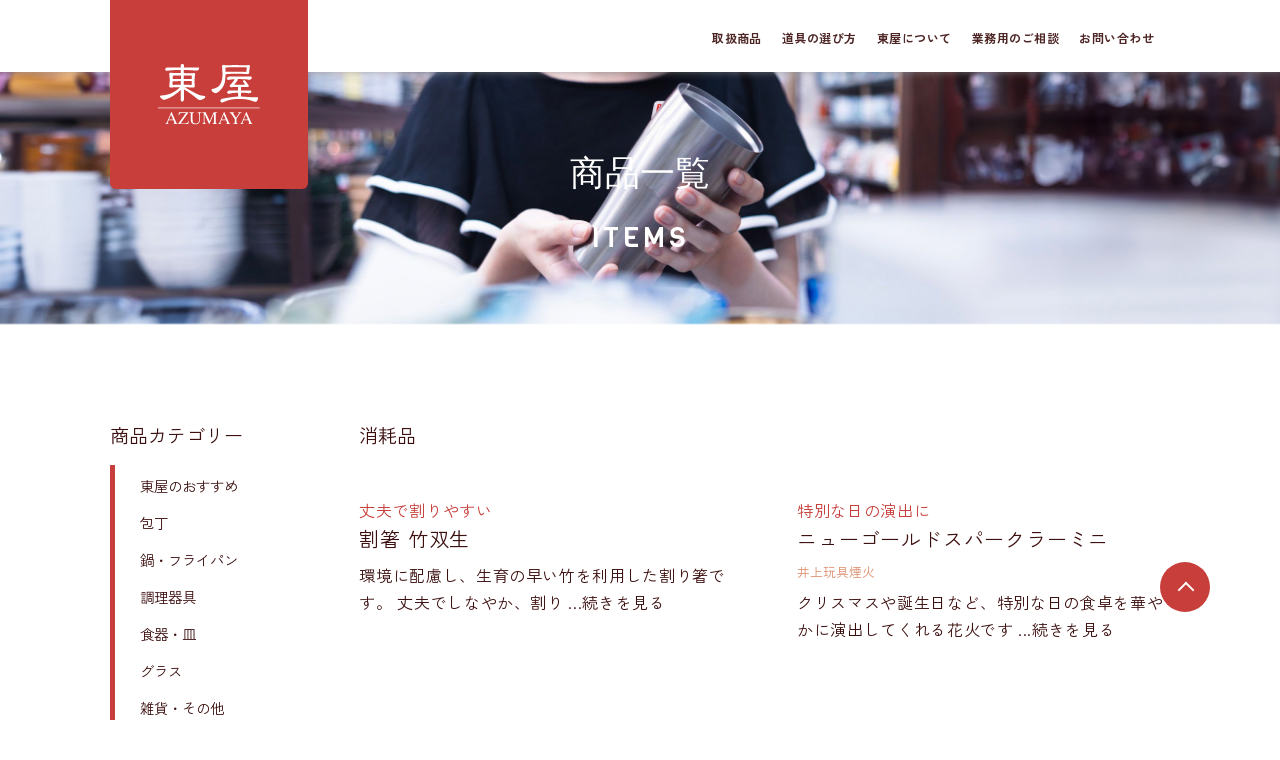

--- FILE ---
content_type: text/html; charset=UTF-8
request_url: https://azumaya.pro/tag/expendable/
body_size: 71359
content:
<!DOCTYPE html>
<!--[if IE 7]>
<html class="ie ie7" dir="ltr" lang="ja" prefix="og: https://ogp.me/ns#">
<![endif]-->
<!--[if IE 8]>
<html class="ie ie8" dir="ltr" lang="ja" prefix="og: https://ogp.me/ns#">
<![endif]-->
<!--[if !(IE 7) & !(IE 8)]><!-->

<html dir="ltr" lang="ja" prefix="og: https://ogp.me/ns#">
<!--<![endif]-->

<head>
  <meta charset="UTF-8" />
  <meta name="viewport" content="width=device-width" />
  
  <link rel="SHORTCUT ICON" href="https://azumaya.pro/wp/wp-content/themes/twentytwelve/img/favicon.ico" />
  <link rel="profile" href="https://gmpg.org/xfn/11" />
  <link rel="pingback" href="https://azumaya.pro/wp/xmlrpc.php" />

  <!-- CDN CSS -->
  <link href="https://fonts.googleapis.com/css?family=Abel|Amaranth:700|Viga" rel="stylesheet" media="print" onload="this.media='all'">
  <link href="https://fonts.googleapis.com/css?family=Sawarabi+Gothic" rel="stylesheet" media="print" onload="this.media='all'">
  <link href="https://fonts.googleapis.com/css?family=Sawarabi+Mincho" rel="stylesheet" media="print" onload="this.media='all'">
  <link rel="stylesheet" href="//maxcdn.bootstrapcdn.com/font-awesome/4.7.0/css/font-awesome.min.css" media="print" onload="this.media='all'">
  <link rel="preconnect" href="https://fonts.googleapis.com">
  <link rel="preconnect" href="https://fonts.gstatic.com" crossorigin>
  <link href="https://fonts.googleapis.com/css2?family=Zen+Kaku+Gothic+New:wght@700&display=swap" rel="stylesheet">
  <link rel="preconnect" href="https://fonts.googleapis.com">
  <link rel="preconnect" href="https://fonts.gstatic.com" crossorigin>
  <link href="https://fonts.googleapis.com/css2?family=Zen+Kaku+Gothic+New:wght@400;700&display=swap" rel="stylesheet">

  <!-- Direct CSS -->
  <link rel="stylesheet" href="https://azumaya.pro/wp/wp-content/themes/twentytwelve/css/hiraku.min.css" media="print" onload="this.media='all'" />
  <link rel="stylesheet" type="text/css" href="https://azumaya.pro/wp/wp-content/themes/twentytwelve/js/slick/slick.css" />
  <link rel="stylesheet" type="text/css" href="https://azumaya.pro/wp/wp-content/themes/twentytwelve/js/slick/slick-theme.css" media="screen" />

  <!--  JS -->
  
    <!--[if lt IE 9]>
<script src="https://azumaya.pro/wp/wp-content/themes/twentytwelve/js/html5.js" type="text/javascript"></script>
<![endif]-->



  <!-- Global site tag (gtag.js) - Google Analytics -->
  <script async src="https://www.googletagmanager.com/gtag/js?id=UA-132848954-1"></script>
  <script>
    window.dataLayer = window.dataLayer || [];

    function gtag() {
      dataLayer.push(arguments);
    }
    gtag('js', new Date());

    gtag('config', 'UA-132848954-1');
  </script>

  	<style>img:is([sizes="auto" i], [sizes^="auto," i]) { contain-intrinsic-size: 3000px 1500px }</style>
	
		<!-- All in One SEO 4.8.9 - aioseo.com -->
		<title>消耗品 | 業務用・家庭用調理機器の東屋</title>
	<meta name="robots" content="max-image-preview:large" />
	<meta name="msvalidate.01" content="78EACD6797BCB9FFBC3472201730AE29" />
	<link rel="canonical" href="https://azumaya.pro/tag/expendable/" />
	<meta name="generator" content="All in One SEO (AIOSEO) 4.8.9" />
		<script type="application/ld+json" class="aioseo-schema">
			{"@context":"https:\/\/schema.org","@graph":[{"@type":"BreadcrumbList","@id":"https:\/\/azumaya.pro\/tag\/expendable\/#breadcrumblist","itemListElement":[{"@type":"ListItem","@id":"https:\/\/azumaya.pro#listItem","position":1,"name":"Home","item":"https:\/\/azumaya.pro","nextItem":{"@type":"ListItem","@id":"https:\/\/azumaya.pro\/tag\/expendable\/#listItem","name":"\u6d88\u8017\u54c1"}},{"@type":"ListItem","@id":"https:\/\/azumaya.pro\/tag\/expendable\/#listItem","position":2,"name":"\u6d88\u8017\u54c1","previousItem":{"@type":"ListItem","@id":"https:\/\/azumaya.pro#listItem","name":"Home"}}]},{"@type":"CollectionPage","@id":"https:\/\/azumaya.pro\/tag\/expendable\/#collectionpage","url":"https:\/\/azumaya.pro\/tag\/expendable\/","name":"\u6d88\u8017\u54c1 | \u696d\u52d9\u7528\u30fb\u5bb6\u5ead\u7528\u8abf\u7406\u6a5f\u5668\u306e\u6771\u5c4b","inLanguage":"ja","isPartOf":{"@id":"https:\/\/azumaya.pro\/#website"},"breadcrumb":{"@id":"https:\/\/azumaya.pro\/tag\/expendable\/#breadcrumblist"}},{"@type":"Organization","@id":"https:\/\/azumaya.pro\/#organization","name":"\u696d\u52d9\u7528\u3001\u5bb6\u5ead\u7528\u53a8\u623f\u6a5f\u5668\u306e\u6771\u5c4b","description":"\u696d\u52d9\u7528\u30fb\u5bb6\u5ead\u7528\u8abf\u7406\u6a5f\u5668\u306e\u6771\u5c4b","url":"https:\/\/azumaya.pro\/","logo":{"@type":"ImageObject","url":"https:\/\/azumaya.pro\/wp\/wp-content\/uploads\/2021\/04\/b335285dee49f01354e47040850d5374.png","@id":"https:\/\/azumaya.pro\/tag\/expendable\/#organizationLogo","width":217,"height":133,"caption":"\u696d\u52d9\u7528\u3001\u5bb6\u5ead\u7528\u53a8\u623f\u6a5f\u5668\u306e\u6771\u5c4b"},"image":{"@id":"https:\/\/azumaya.pro\/tag\/expendable\/#organizationLogo"}},{"@type":"WebSite","@id":"https:\/\/azumaya.pro\/#website","url":"https:\/\/azumaya.pro\/","name":"\u696d\u52d9\u7528\u30fb\u5bb6\u5ead\u7528\u8abf\u7406\u6a5f\u5668\u306e\u6771\u5c4b","description":"\u696d\u52d9\u7528\u30fb\u5bb6\u5ead\u7528\u8abf\u7406\u6a5f\u5668\u306e\u6771\u5c4b","inLanguage":"ja","publisher":{"@id":"https:\/\/azumaya.pro\/#organization"}}]}
		</script>
		<!-- All in One SEO -->

<link rel='dns-prefetch' href='//ajax.googleapis.com' />
<link rel='dns-prefetch' href='//maxcdn.bootstrapcdn.com' />
<link rel="alternate" type="application/rss+xml" title="業務用・家庭用調理機器の東屋 &raquo; フィード" href="https://azumaya.pro/feed/" />
<link rel="alternate" type="application/rss+xml" title="業務用・家庭用調理機器の東屋 &raquo; 消耗品 タグのフィード" href="https://azumaya.pro/tag/expendable/feed/" />
<link rel='stylesheet' id='sbr_styles-css' href='https://azumaya.pro/wp/wp-content/plugins/reviews-feed/assets/css/sbr-styles.min.css?ver=2.1.1' type='text/css' media='all' />
<link rel='stylesheet' id='sbi_styles-css' href='https://azumaya.pro/wp/wp-content/plugins/instagram-feed/css/sbi-styles.min.css?ver=6.9.1' type='text/css' media='all' />
<link rel='stylesheet' id='wp-block-library-css' href='https://azumaya.pro/wp/wp-includes/css/dist/block-library/style.min.css?ver=6.8.3' type='text/css' media='all' />
<style id='classic-theme-styles-inline-css' type='text/css'>
/*! This file is auto-generated */
.wp-block-button__link{color:#fff;background-color:#32373c;border-radius:9999px;box-shadow:none;text-decoration:none;padding:calc(.667em + 2px) calc(1.333em + 2px);font-size:1.125em}.wp-block-file__button{background:#32373c;color:#fff;text-decoration:none}
</style>
<style id='xo-event-calendar-event-calendar-style-inline-css' type='text/css'>
.xo-event-calendar{font-family:Helvetica Neue,Helvetica,Hiragino Kaku Gothic ProN,Meiryo,MS PGothic,sans-serif;overflow:auto;position:relative}.xo-event-calendar td,.xo-event-calendar th{padding:0!important}.xo-event-calendar .calendar:nth-child(n+2) .month-next,.xo-event-calendar .calendar:nth-child(n+2) .month-prev{visibility:hidden}.xo-event-calendar table{background-color:transparent;border-collapse:separate;border-spacing:0;color:#333;margin:0;padding:0;table-layout:fixed;width:100%}.xo-event-calendar table caption,.xo-event-calendar table tbody,.xo-event-calendar table td,.xo-event-calendar table tfoot,.xo-event-calendar table th,.xo-event-calendar table thead,.xo-event-calendar table tr{background:transparent;border:0;margin:0;opacity:1;outline:0;padding:0;vertical-align:baseline}.xo-event-calendar table table tr{display:table-row}.xo-event-calendar table table td,.xo-event-calendar table table th{display:table-cell;padding:0}.xo-event-calendar table.xo-month{border:1px solid #ccc;border-right-width:0;margin:0 0 8px;padding:0}.xo-event-calendar table.xo-month td,.xo-event-calendar table.xo-month th{background-color:#fff;border:1px solid #ccc;padding:0}.xo-event-calendar table.xo-month caption{caption-side:top}.xo-event-calendar table.xo-month .month-header{display:flex;flex-flow:wrap;justify-content:center;margin:4px 0}.xo-event-calendar table.xo-month .month-header>span{flex-grow:1;text-align:center}.xo-event-calendar table.xo-month button{background-color:transparent;border:0;box-shadow:none;color:#333;cursor:pointer;margin:0;overflow:hidden;padding:0;text-shadow:none;width:38px}.xo-event-calendar table.xo-month button[disabled]{cursor:default;opacity:.3}.xo-event-calendar table.xo-month button>span{text-align:center;vertical-align:middle}.xo-event-calendar table.xo-month button span.nav-prev{border-bottom:2px solid #333;border-left:2px solid #333;display:inline-block;font-size:0;height:13px;transform:rotate(45deg);width:13px}.xo-event-calendar table.xo-month button span.nav-next{border-right:2px solid #333;border-top:2px solid #333;display:inline-block;font-size:0;height:13px;transform:rotate(45deg);width:13px}.xo-event-calendar table.xo-month button:hover span.nav-next,.xo-event-calendar table.xo-month button:hover span.nav-prev{border-width:3px}.xo-event-calendar table.xo-month>thead th{border-width:0 1px 0 0;color:#333;font-size:.9em;font-weight:700;padding:1px 0;text-align:center}.xo-event-calendar table.xo-month>thead th.sunday{color:#d00}.xo-event-calendar table.xo-month>thead th.saturday{color:#00d}.xo-event-calendar table.xo-month .month-week{border:0;overflow:hidden;padding:0;position:relative;width:100%}.xo-event-calendar table.xo-month .month-week table{border:0;margin:0;padding:0}.xo-event-calendar table.xo-month .month-dayname{border-width:1px 0 0 1px;bottom:0;left:0;position:absolute;right:0;top:0}.xo-event-calendar table.xo-month .month-dayname td{border-width:1px 1px 0 0;padding:0}.xo-event-calendar table.xo-month .month-dayname td div{border-width:1px 1px 0 0;font-size:100%;height:1000px;line-height:1.2em;padding:4px;text-align:right}.xo-event-calendar table.xo-month .month-dayname td div.other-month{opacity:.6}.xo-event-calendar table.xo-month .month-dayname td div.today{color:#00d;font-weight:700}.xo-event-calendar table.xo-month .month-dayname-space{height:1.5em;position:relative;top:0}.xo-event-calendar table.xo-month .month-event{background-color:transparent;position:relative;top:0}.xo-event-calendar table.xo-month .month-event td{background-color:transparent;border-width:0 1px 0 0;padding:0 1px 2px}.xo-event-calendar table.xo-month .month-event-space{background-color:transparent;height:1.5em}.xo-event-calendar table.xo-month .month-event-space td{border-width:0 1px 0 0}.xo-event-calendar table.xo-month .month-event tr,.xo-event-calendar table.xo-month .month-event-space tr{background-color:transparent}.xo-event-calendar table.xo-month .month-event-title{background-color:#ccc;border-radius:3px;color:#666;display:block;font-size:.8em;margin:1px;overflow:hidden;padding:0 4px;text-align:left;white-space:nowrap}.xo-event-calendar p.holiday-title{font-size:90%;margin:0;padding:2px 0;vertical-align:middle}.xo-event-calendar p.holiday-title span{border:1px solid #ccc;margin:0 6px 0 0;padding:0 0 0 18px}.xo-event-calendar .loading-animation{left:50%;margin:-20px 0 0 -20px;position:absolute;top:50%}@media(min-width:600px){.xo-event-calendar .calendars.columns-2{-moz-column-gap:15px;column-gap:15px;display:grid;grid-template-columns:repeat(2,1fr);row-gap:5px}.xo-event-calendar .calendars.columns-2 .month-next,.xo-event-calendar .calendars.columns-2 .month-prev{visibility:hidden}.xo-event-calendar .calendars.columns-2 .calendar:first-child .month-prev,.xo-event-calendar .calendars.columns-2 .calendar:nth-child(2) .month-next{visibility:visible}.xo-event-calendar .calendars.columns-3{-moz-column-gap:15px;column-gap:15px;display:grid;grid-template-columns:repeat(3,1fr);row-gap:5px}.xo-event-calendar .calendars.columns-3 .month-next,.xo-event-calendar .calendars.columns-3 .month-prev{visibility:hidden}.xo-event-calendar .calendars.columns-3 .calendar:first-child .month-prev,.xo-event-calendar .calendars.columns-3 .calendar:nth-child(3) .month-next{visibility:visible}.xo-event-calendar .calendars.columns-4{-moz-column-gap:15px;column-gap:15px;display:grid;grid-template-columns:repeat(4,1fr);row-gap:5px}.xo-event-calendar .calendars.columns-4 .month-next,.xo-event-calendar .calendars.columns-4 .month-prev{visibility:hidden}.xo-event-calendar .calendars.columns-4 .calendar:first-child .month-prev,.xo-event-calendar .calendars.columns-4 .calendar:nth-child(4) .month-next{visibility:visible}}.xo-event-calendar.xo-calendar-loading .xo-months{opacity:.5}.xo-event-calendar.xo-calendar-loading .loading-animation{animation:loadingCircRot .8s linear infinite;border:5px solid rgba(0,0,0,.2);border-radius:50%;border-top-color:#4285f4;height:40px;width:40px}@keyframes loadingCircRot{0%{transform:rotate(0deg)}to{transform:rotate(359deg)}}.xo-event-calendar.is-style-legacy table.xo-month .month-header>span{font-size:120%;line-height:28px}.xo-event-calendar.is-style-regular table.xo-month button:not(:hover):not(:active):not(.has-background){background-color:transparent;color:#333}.xo-event-calendar.is-style-regular table.xo-month button>span{text-align:center;vertical-align:middle}.xo-event-calendar.is-style-regular table.xo-month button>span:not(.dashicons){font-size:2em;overflow:hidden;text-indent:100%;white-space:nowrap}.xo-event-calendar.is-style-regular table.xo-month .month-next,.xo-event-calendar.is-style-regular table.xo-month .month-prev{height:2em;width:2em}.xo-event-calendar.is-style-regular table.xo-month .month-header{align-items:center;display:flex;justify-content:center;padding:.2em 0}.xo-event-calendar.is-style-regular table.xo-month .month-header .calendar-caption{flex-grow:1}.xo-event-calendar.is-style-regular table.xo-month .month-header>span{font-size:1.1em}.xo-event-calendar.is-style-regular table.xo-month>thead th{background:#fafafa;font-size:.8em}.xo-event-calendar.is-style-regular table.xo-month .month-dayname td div{font-size:1em;padding:.2em}.xo-event-calendar.is-style-regular table.xo-month .month-dayname td div.today{color:#339;font-weight:700}.xo-event-calendar.is-style-regular .holiday-titles{display:inline-flex;flex-wrap:wrap;gap:.25em 1em}.xo-event-calendar.is-style-regular p.holiday-title{font-size:.875em;margin:0 0 .5em}.xo-event-calendar.is-style-regular p.holiday-title span{margin:0 .25em 0 0;padding:0 0 0 1.25em}

</style>
<style id='xo-event-calendar-simple-calendar-style-inline-css' type='text/css'>
.xo-simple-calendar{box-sizing:border-box;font-family:Helvetica Neue,Helvetica,Hiragino Kaku Gothic ProN,Meiryo,MS PGothic,sans-serif;margin:0;padding:0;position:relative}.xo-simple-calendar td,.xo-simple-calendar th{padding:0!important}.xo-simple-calendar .calendar:nth-child(n+2) .month-next,.xo-simple-calendar .calendar:nth-child(n+2) .month-prev{visibility:hidden}.xo-simple-calendar .calendar table.month{border:0;border-collapse:separate;border-spacing:1px;box-sizing:border-box;margin:0 0 .5em;min-width:auto;outline:0;padding:0;table-layout:fixed;width:100%}.xo-simple-calendar .calendar table.month caption,.xo-simple-calendar .calendar table.month tbody,.xo-simple-calendar .calendar table.month td,.xo-simple-calendar .calendar table.month tfoot,.xo-simple-calendar .calendar table.month th,.xo-simple-calendar .calendar table.month thead,.xo-simple-calendar .calendar table.month tr{background:transparent;border:0;margin:0;opacity:1;outline:0;padding:0;vertical-align:baseline}.xo-simple-calendar .calendar table.month caption{caption-side:top;font-size:1.1em}.xo-simple-calendar .calendar table.month .month-header{align-items:center;display:flex;justify-content:center;width:100%}.xo-simple-calendar .calendar table.month .month-header .month-title{flex-grow:1;font-size:1em;font-weight:400;letter-spacing:.1em;line-height:1em;padding:0;text-align:center}.xo-simple-calendar .calendar table.month .month-header button{background:none;background-color:transparent;border:0;font-size:1.4em;line-height:1.4em;margin:0;outline-offset:0;padding:0;width:1.4em}.xo-simple-calendar .calendar table.month .month-header button:not(:hover):not(:active):not(.has-background){background-color:transparent}.xo-simple-calendar .calendar table.month .month-header button:hover{opacity:.6}.xo-simple-calendar .calendar table.month .month-header button:disabled{cursor:auto;opacity:.3}.xo-simple-calendar .calendar table.month .month-header .month-next,.xo-simple-calendar .calendar table.month .month-header .month-prev{background-color:transparent;color:#333;cursor:pointer}.xo-simple-calendar .calendar table.month tr{background:transparent;border:0;outline:0}.xo-simple-calendar .calendar table.month td,.xo-simple-calendar .calendar table.month th{background:transparent;border:0;outline:0;text-align:center;vertical-align:middle;word-break:normal}.xo-simple-calendar .calendar table.month th{font-size:.8em;font-weight:700}.xo-simple-calendar .calendar table.month td{font-size:1em;font-weight:400}.xo-simple-calendar .calendar table.month .day.holiday{color:#333}.xo-simple-calendar .calendar table.month .day.other{opacity:.3}.xo-simple-calendar .calendar table.month .day>span{box-sizing:border-box;display:inline-block;padding:.2em;width:100%}.xo-simple-calendar .calendar table.month th>span{color:#333}.xo-simple-calendar .calendar table.month .day.sun>span,.xo-simple-calendar .calendar table.month th.sun>span{color:#ec0220}.xo-simple-calendar .calendar table.month .day.sat>span,.xo-simple-calendar .calendar table.month th.sat>span{color:#0069de}.xo-simple-calendar .calendars-footer{margin:.5em;padding:0}.xo-simple-calendar .calendars-footer ul.holiday-titles{border:0;display:inline-flex;flex-wrap:wrap;gap:.25em 1em;margin:0;outline:0;padding:0}.xo-simple-calendar .calendars-footer ul.holiday-titles li{border:0;list-style:none;margin:0;outline:0;padding:0}.xo-simple-calendar .calendars-footer ul.holiday-titles li:after,.xo-simple-calendar .calendars-footer ul.holiday-titles li:before{content:none}.xo-simple-calendar .calendars-footer ul.holiday-titles .mark{border-radius:50%;display:inline-block;height:1.2em;vertical-align:middle;width:1.2em}.xo-simple-calendar .calendars-footer ul.holiday-titles .title{font-size:.7em;vertical-align:middle}@media(min-width:600px){.xo-simple-calendar .calendars.columns-2{-moz-column-gap:15px;column-gap:15px;display:grid;grid-template-columns:repeat(2,1fr);row-gap:5px}.xo-simple-calendar .calendars.columns-2 .month-next,.xo-simple-calendar .calendars.columns-2 .month-prev{visibility:hidden}.xo-simple-calendar .calendars.columns-2 .calendar:first-child .month-prev,.xo-simple-calendar .calendars.columns-2 .calendar:nth-child(2) .month-next{visibility:visible}.xo-simple-calendar .calendars.columns-3{-moz-column-gap:15px;column-gap:15px;display:grid;grid-template-columns:repeat(3,1fr);row-gap:5px}.xo-simple-calendar .calendars.columns-3 .month-next,.xo-simple-calendar .calendars.columns-3 .month-prev{visibility:hidden}.xo-simple-calendar .calendars.columns-3 .calendar:first-child .month-prev,.xo-simple-calendar .calendars.columns-3 .calendar:nth-child(3) .month-next{visibility:visible}.xo-simple-calendar .calendars.columns-4{-moz-column-gap:15px;column-gap:15px;display:grid;grid-template-columns:repeat(4,1fr);row-gap:5px}.xo-simple-calendar .calendars.columns-4 .month-next,.xo-simple-calendar .calendars.columns-4 .month-prev{visibility:hidden}.xo-simple-calendar .calendars.columns-4 .calendar:first-child .month-prev,.xo-simple-calendar .calendars.columns-4 .calendar:nth-child(4) .month-next{visibility:visible}}.xo-simple-calendar .calendar-loading-animation{left:50%;margin:-20px 0 0 -20px;position:absolute;top:50%}.xo-simple-calendar.xo-calendar-loading .calendars{opacity:.3}.xo-simple-calendar.xo-calendar-loading .calendar-loading-animation{animation:SimpleCalendarLoadingCircRot .8s linear infinite;border:5px solid rgba(0,0,0,.2);border-radius:50%;border-top-color:#4285f4;height:40px;width:40px}@keyframes SimpleCalendarLoadingCircRot{0%{transform:rotate(0deg)}to{transform:rotate(359deg)}}.xo-simple-calendar.is-style-regular table.month{border-collapse:collapse;border-spacing:0}.xo-simple-calendar.is-style-regular table.month tr{border:0}.xo-simple-calendar.is-style-regular table.month .day>span{border-radius:50%;line-height:2em;padding:.1em;width:2.2em}.xo-simple-calendar.is-style-frame table.month{background:transparent;border-collapse:collapse;border-spacing:0}.xo-simple-calendar.is-style-frame table.month thead tr{background:#eee}.xo-simple-calendar.is-style-frame table.month tbody tr{background:#fff}.xo-simple-calendar.is-style-frame table.month td,.xo-simple-calendar.is-style-frame table.month th{border:1px solid #ccc}.xo-simple-calendar.is-style-frame .calendars-footer{margin:8px 0}.xo-simple-calendar.is-style-frame .calendars-footer ul.holiday-titles .mark{border:1px solid #ccc;border-radius:0}

</style>
<style id='global-styles-inline-css' type='text/css'>
:root{--wp--preset--aspect-ratio--square: 1;--wp--preset--aspect-ratio--4-3: 4/3;--wp--preset--aspect-ratio--3-4: 3/4;--wp--preset--aspect-ratio--3-2: 3/2;--wp--preset--aspect-ratio--2-3: 2/3;--wp--preset--aspect-ratio--16-9: 16/9;--wp--preset--aspect-ratio--9-16: 9/16;--wp--preset--color--black: #000000;--wp--preset--color--cyan-bluish-gray: #abb8c3;--wp--preset--color--white: #ffffff;--wp--preset--color--pale-pink: #f78da7;--wp--preset--color--vivid-red: #cf2e2e;--wp--preset--color--luminous-vivid-orange: #ff6900;--wp--preset--color--luminous-vivid-amber: #fcb900;--wp--preset--color--light-green-cyan: #7bdcb5;--wp--preset--color--vivid-green-cyan: #00d084;--wp--preset--color--pale-cyan-blue: #8ed1fc;--wp--preset--color--vivid-cyan-blue: #0693e3;--wp--preset--color--vivid-purple: #9b51e0;--wp--preset--gradient--vivid-cyan-blue-to-vivid-purple: linear-gradient(135deg,rgba(6,147,227,1) 0%,rgb(155,81,224) 100%);--wp--preset--gradient--light-green-cyan-to-vivid-green-cyan: linear-gradient(135deg,rgb(122,220,180) 0%,rgb(0,208,130) 100%);--wp--preset--gradient--luminous-vivid-amber-to-luminous-vivid-orange: linear-gradient(135deg,rgba(252,185,0,1) 0%,rgba(255,105,0,1) 100%);--wp--preset--gradient--luminous-vivid-orange-to-vivid-red: linear-gradient(135deg,rgba(255,105,0,1) 0%,rgb(207,46,46) 100%);--wp--preset--gradient--very-light-gray-to-cyan-bluish-gray: linear-gradient(135deg,rgb(238,238,238) 0%,rgb(169,184,195) 100%);--wp--preset--gradient--cool-to-warm-spectrum: linear-gradient(135deg,rgb(74,234,220) 0%,rgb(151,120,209) 20%,rgb(207,42,186) 40%,rgb(238,44,130) 60%,rgb(251,105,98) 80%,rgb(254,248,76) 100%);--wp--preset--gradient--blush-light-purple: linear-gradient(135deg,rgb(255,206,236) 0%,rgb(152,150,240) 100%);--wp--preset--gradient--blush-bordeaux: linear-gradient(135deg,rgb(254,205,165) 0%,rgb(254,45,45) 50%,rgb(107,0,62) 100%);--wp--preset--gradient--luminous-dusk: linear-gradient(135deg,rgb(255,203,112) 0%,rgb(199,81,192) 50%,rgb(65,88,208) 100%);--wp--preset--gradient--pale-ocean: linear-gradient(135deg,rgb(255,245,203) 0%,rgb(182,227,212) 50%,rgb(51,167,181) 100%);--wp--preset--gradient--electric-grass: linear-gradient(135deg,rgb(202,248,128) 0%,rgb(113,206,126) 100%);--wp--preset--gradient--midnight: linear-gradient(135deg,rgb(2,3,129) 0%,rgb(40,116,252) 100%);--wp--preset--font-size--small: 13px;--wp--preset--font-size--medium: 20px;--wp--preset--font-size--large: 36px;--wp--preset--font-size--x-large: 42px;--wp--preset--spacing--20: 0.44rem;--wp--preset--spacing--30: 0.67rem;--wp--preset--spacing--40: 1rem;--wp--preset--spacing--50: 1.5rem;--wp--preset--spacing--60: 2.25rem;--wp--preset--spacing--70: 3.38rem;--wp--preset--spacing--80: 5.06rem;--wp--preset--shadow--natural: 6px 6px 9px rgba(0, 0, 0, 0.2);--wp--preset--shadow--deep: 12px 12px 50px rgba(0, 0, 0, 0.4);--wp--preset--shadow--sharp: 6px 6px 0px rgba(0, 0, 0, 0.2);--wp--preset--shadow--outlined: 6px 6px 0px -3px rgba(255, 255, 255, 1), 6px 6px rgba(0, 0, 0, 1);--wp--preset--shadow--crisp: 6px 6px 0px rgba(0, 0, 0, 1);}:where(.is-layout-flex){gap: 0.5em;}:where(.is-layout-grid){gap: 0.5em;}body .is-layout-flex{display: flex;}.is-layout-flex{flex-wrap: wrap;align-items: center;}.is-layout-flex > :is(*, div){margin: 0;}body .is-layout-grid{display: grid;}.is-layout-grid > :is(*, div){margin: 0;}:where(.wp-block-columns.is-layout-flex){gap: 2em;}:where(.wp-block-columns.is-layout-grid){gap: 2em;}:where(.wp-block-post-template.is-layout-flex){gap: 1.25em;}:where(.wp-block-post-template.is-layout-grid){gap: 1.25em;}.has-black-color{color: var(--wp--preset--color--black) !important;}.has-cyan-bluish-gray-color{color: var(--wp--preset--color--cyan-bluish-gray) !important;}.has-white-color{color: var(--wp--preset--color--white) !important;}.has-pale-pink-color{color: var(--wp--preset--color--pale-pink) !important;}.has-vivid-red-color{color: var(--wp--preset--color--vivid-red) !important;}.has-luminous-vivid-orange-color{color: var(--wp--preset--color--luminous-vivid-orange) !important;}.has-luminous-vivid-amber-color{color: var(--wp--preset--color--luminous-vivid-amber) !important;}.has-light-green-cyan-color{color: var(--wp--preset--color--light-green-cyan) !important;}.has-vivid-green-cyan-color{color: var(--wp--preset--color--vivid-green-cyan) !important;}.has-pale-cyan-blue-color{color: var(--wp--preset--color--pale-cyan-blue) !important;}.has-vivid-cyan-blue-color{color: var(--wp--preset--color--vivid-cyan-blue) !important;}.has-vivid-purple-color{color: var(--wp--preset--color--vivid-purple) !important;}.has-black-background-color{background-color: var(--wp--preset--color--black) !important;}.has-cyan-bluish-gray-background-color{background-color: var(--wp--preset--color--cyan-bluish-gray) !important;}.has-white-background-color{background-color: var(--wp--preset--color--white) !important;}.has-pale-pink-background-color{background-color: var(--wp--preset--color--pale-pink) !important;}.has-vivid-red-background-color{background-color: var(--wp--preset--color--vivid-red) !important;}.has-luminous-vivid-orange-background-color{background-color: var(--wp--preset--color--luminous-vivid-orange) !important;}.has-luminous-vivid-amber-background-color{background-color: var(--wp--preset--color--luminous-vivid-amber) !important;}.has-light-green-cyan-background-color{background-color: var(--wp--preset--color--light-green-cyan) !important;}.has-vivid-green-cyan-background-color{background-color: var(--wp--preset--color--vivid-green-cyan) !important;}.has-pale-cyan-blue-background-color{background-color: var(--wp--preset--color--pale-cyan-blue) !important;}.has-vivid-cyan-blue-background-color{background-color: var(--wp--preset--color--vivid-cyan-blue) !important;}.has-vivid-purple-background-color{background-color: var(--wp--preset--color--vivid-purple) !important;}.has-black-border-color{border-color: var(--wp--preset--color--black) !important;}.has-cyan-bluish-gray-border-color{border-color: var(--wp--preset--color--cyan-bluish-gray) !important;}.has-white-border-color{border-color: var(--wp--preset--color--white) !important;}.has-pale-pink-border-color{border-color: var(--wp--preset--color--pale-pink) !important;}.has-vivid-red-border-color{border-color: var(--wp--preset--color--vivid-red) !important;}.has-luminous-vivid-orange-border-color{border-color: var(--wp--preset--color--luminous-vivid-orange) !important;}.has-luminous-vivid-amber-border-color{border-color: var(--wp--preset--color--luminous-vivid-amber) !important;}.has-light-green-cyan-border-color{border-color: var(--wp--preset--color--light-green-cyan) !important;}.has-vivid-green-cyan-border-color{border-color: var(--wp--preset--color--vivid-green-cyan) !important;}.has-pale-cyan-blue-border-color{border-color: var(--wp--preset--color--pale-cyan-blue) !important;}.has-vivid-cyan-blue-border-color{border-color: var(--wp--preset--color--vivid-cyan-blue) !important;}.has-vivid-purple-border-color{border-color: var(--wp--preset--color--vivid-purple) !important;}.has-vivid-cyan-blue-to-vivid-purple-gradient-background{background: var(--wp--preset--gradient--vivid-cyan-blue-to-vivid-purple) !important;}.has-light-green-cyan-to-vivid-green-cyan-gradient-background{background: var(--wp--preset--gradient--light-green-cyan-to-vivid-green-cyan) !important;}.has-luminous-vivid-amber-to-luminous-vivid-orange-gradient-background{background: var(--wp--preset--gradient--luminous-vivid-amber-to-luminous-vivid-orange) !important;}.has-luminous-vivid-orange-to-vivid-red-gradient-background{background: var(--wp--preset--gradient--luminous-vivid-orange-to-vivid-red) !important;}.has-very-light-gray-to-cyan-bluish-gray-gradient-background{background: var(--wp--preset--gradient--very-light-gray-to-cyan-bluish-gray) !important;}.has-cool-to-warm-spectrum-gradient-background{background: var(--wp--preset--gradient--cool-to-warm-spectrum) !important;}.has-blush-light-purple-gradient-background{background: var(--wp--preset--gradient--blush-light-purple) !important;}.has-blush-bordeaux-gradient-background{background: var(--wp--preset--gradient--blush-bordeaux) !important;}.has-luminous-dusk-gradient-background{background: var(--wp--preset--gradient--luminous-dusk) !important;}.has-pale-ocean-gradient-background{background: var(--wp--preset--gradient--pale-ocean) !important;}.has-electric-grass-gradient-background{background: var(--wp--preset--gradient--electric-grass) !important;}.has-midnight-gradient-background{background: var(--wp--preset--gradient--midnight) !important;}.has-small-font-size{font-size: var(--wp--preset--font-size--small) !important;}.has-medium-font-size{font-size: var(--wp--preset--font-size--medium) !important;}.has-large-font-size{font-size: var(--wp--preset--font-size--large) !important;}.has-x-large-font-size{font-size: var(--wp--preset--font-size--x-large) !important;}
:where(.wp-block-post-template.is-layout-flex){gap: 1.25em;}:where(.wp-block-post-template.is-layout-grid){gap: 1.25em;}
:where(.wp-block-columns.is-layout-flex){gap: 2em;}:where(.wp-block-columns.is-layout-grid){gap: 2em;}
:root :where(.wp-block-pullquote){font-size: 1.5em;line-height: 1.6;}
</style>
<link rel='stylesheet' id='cptch_stylesheet-css' href='https://azumaya.pro/wp/wp-content/plugins/captcha-bws/css/front_end_style.css?ver=5.2.5' type='text/css' media='all' />
<link rel='stylesheet' id='dashicons-css' href='https://azumaya.pro/wp/wp-includes/css/dashicons.min.css?ver=6.8.3' type='text/css' media='all' />
<link rel='stylesheet' id='cptch_desktop_style-css' href='https://azumaya.pro/wp/wp-content/plugins/captcha-bws/css/desktop_style.css?ver=5.2.5' type='text/css' media='all' />
<link rel='stylesheet' id='cff-css' href='https://azumaya.pro/wp/wp-content/plugins/custom-facebook-feed/assets/css/cff-style.min.css?ver=4.3.3' type='text/css' media='all' />
<link rel='stylesheet' id='sb-font-awesome-css' href='https://maxcdn.bootstrapcdn.com/font-awesome/4.7.0/css/font-awesome.min.css?ver=6.8.3' type='text/css' media='all' />
<link rel='stylesheet' id='xo-event-calendar-css' href='https://azumaya.pro/wp/wp-content/plugins/xo-event-calendar/css/xo-event-calendar.css?ver=3.2.10' type='text/css' media='all' />
<link rel='stylesheet' id='twentytwelve-style-css' href='https://azumaya.pro/wp/wp-content/themes/twentytwelve/style.css?ver=6.8.3' type='text/css' media='all' />
<!--[if lt IE 9]>
<link rel='stylesheet' id='twentytwelve-ie-css' href='https://azumaya.pro/wp/wp-content/themes/twentytwelve/css/ie.css?ver=20121010' type='text/css' media='all' />
<![endif]-->
<script type="text/javascript" src="https://ajax.googleapis.com/ajax/libs/jquery/1.8.2/jquery.min.js?ver=6.8.3" id="jquery-js"></script>
<link rel="https://api.w.org/" href="https://azumaya.pro/wp-json/" /><link rel="alternate" title="JSON" type="application/json" href="https://azumaya.pro/wp-json/wp/v2/tags/10" /><link rel="EditURI" type="application/rsd+xml" title="RSD" href="https://azumaya.pro/wp/xmlrpc.php?rsd" />
<meta name="generator" content="WordPress 6.8.3" />
</head>


<body data-rsssl=1 class="archive tag tag-expendable tag-10 wp-theme-twentytwelve metaslider-plugin single-author">
  <div id="page" class="hfeed site">
    <header id="masthead" class="site-header hide-sp" role="banner">
      <div class="wid1160 flex">
        <div class="hl">
          <a class="hlin" href="https://azumaya.pro/" title="業務用・家庭用調理機器の東屋" rel="home"><img src="https://azumaya.pro/wp/wp-content/themes/twentytwelve/img/logo.svg" alt=""></a>
        </div>
        <div class="hc">
          <nav id="site-navigation" class="main-navigation" role="navigation">
            <button class="menu-toggle">Menu</button>
            <a class="assistive-text" href="#content" title="Skip to content">Skip to content</a>
            <div class="menu-%e3%83%a1%e3%82%a4%e3%83%b3%e3%83%a1%e3%83%8b%e3%83%a5%e3%83%bc-container"><ul id="menu-%e3%83%a1%e3%82%a4%e3%83%b3%e3%83%a1%e3%83%8b%e3%83%a5%e3%83%bc" class="nav-menu"><li id="menu-item-56" class="menu-item menu-item-type-post_type menu-item-object-page menu-item-56"><a href="https://azumaya.pro/product/">取扱商品</a></li>
<li id="menu-item-558" class="menu-item menu-item-type-custom menu-item-object-custom menu-item-has-children menu-item-558"><a>道具の選び方</a>
<ul class="sub-menu">
	<li id="menu-item-556" class="menu-item menu-item-type-post_type menu-item-object-page menu-item-556"><a href="https://azumaya.pro/cooking-tools/">おろし器について</a></li>
	<li id="menu-item-555" class="menu-item menu-item-type-post_type menu-item-object-page menu-item-555"><a href="https://azumaya.pro/cooking-tools2/">包丁について</a></li>
</ul>
</li>
<li id="menu-item-57" class="menu-item menu-item-type-post_type menu-item-object-page menu-item-has-children menu-item-57"><a href="https://azumaya.pro/about/">東屋について</a>
<ul class="sub-menu">
	<li id="menu-item-889" class="menu-item menu-item-type-post_type menu-item-object-page menu-item-889"><a href="https://azumaya.pro/about/faq/">よくある質問</a></li>
	<li id="menu-item-895" class="menu-item menu-item-type-post_type menu-item-object-page menu-item-895"><a href="https://azumaya.pro/about/privacypolicy/">プライバシーポリシー</a></li>
</ul>
</li>
<li id="menu-item-136" class="menu-item menu-item-type-post_type menu-item-object-page menu-item-136"><a href="https://azumaya.pro/professional/">業務用のご相談</a></li>
<li id="menu-item-58" class="menu-item menu-item-type-post_type menu-item-object-page menu-item-58"><a href="https://azumaya.pro/contact/">お問い合わせ</a></li>
</ul></div>          </nav><!-- #site-navigation -->
        </div>

      </div>
    </header><!-- #masthead -->


    <!-- スマホメニュー	 -->
    <div class="hide-pc" id="navwrap">
      <div class="spbtnwrap">
        <a href="https://azumaya.pro/" title="業務用・家庭用調理機器の東屋" rel="home"><img src="https://azumaya.pro/wp/wp-content/themes/twentytwelve/img/logo-02.svg" alt=""></a>
        <button class="hiraku-open-btn" id="offcanvas-btn-right" data-toggle-offcanvas="#js-hiraku-offcanvas-1">
          <span class="hiraku-open-btn-line"></span>
        </button>
      </div>
    </div> <!-- hide-pc -->


    <div id="main" class="wrapper">
<div id="primary" class="site-content">
  <div id="content" role="main">
    <article id="producttop">
      <section class="topbg center">
        <h1>商品一覧</h1>
        <p class="viga">ITEMS</p>
      </section>
      <div class="wid1160">
        <div class="cf dvdr">
          <div class="prdl">
            <div class="prdrin">
              <h3>商品カテゴリー</h3>
              <div class="catwr">
                <div class="menu-%e3%82%b5%e3%82%a4%e3%83%89%e3%83%90%e3%83%bc%ef%bc%91-container"><ul id="menu-%e3%82%b5%e3%82%a4%e3%83%89%e3%83%90%e3%83%bc%ef%bc%91" class="menu"><li id="menu-item-1063" class="menu-item menu-item-type-taxonomy menu-item-object-category menu-item-1063"><a href="https://azumaya.pro/category/bests/">東屋のおすすめ</a></li>
<li id="menu-item-1064" class="menu-item menu-item-type-taxonomy menu-item-object-category menu-item-1064"><a href="https://azumaya.pro/category/knives/">包丁</a></li>
<li id="menu-item-1065" class="menu-item menu-item-type-taxonomy menu-item-object-category menu-item-1065"><a href="https://azumaya.pro/category/pots/">鍋・フライパン</a></li>
<li id="menu-item-1066" class="menu-item menu-item-type-taxonomy menu-item-object-category menu-item-1066"><a href="https://azumaya.pro/category/tools/">調理器具</a></li>
<li id="menu-item-1067" class="menu-item menu-item-type-taxonomy menu-item-object-category menu-item-1067"><a href="https://azumaya.pro/category/ceramics/">食器・皿</a></li>
<li id="menu-item-1068" class="menu-item menu-item-type-taxonomy menu-item-object-category menu-item-1068"><a href="https://azumaya.pro/category/glasses/">グラス</a></li>
<li id="menu-item-1069" class="menu-item menu-item-type-taxonomy menu-item-object-category menu-item-1069"><a href="https://azumaya.pro/category/marchandise/">雑貨・その他</a></li>
<li id="menu-item-1097" class="menu-item menu-item-type-post_type menu-item-object-page current_page_parent menu-item-1097"><a href="https://azumaya.pro/product/all/">全ての商品</a></li>
</ul></div>              </div>
              <h3>シチュエーション</h3>
              <div class="sitwr">
                <div class="menu-%e3%82%b5%e3%82%a4%e3%83%89%e3%83%90%e3%83%bc%ef%bc%92-container"><ul id="menu-%e3%82%b5%e3%82%a4%e3%83%89%e3%83%90%e3%83%bc%ef%bc%92" class="menu"><li id="menu-item-112" class="menu-item menu-item-type-custom menu-item-object-custom menu-item-112"><a href="/tag/home/">家庭用</a></li>
<li id="menu-item-113" class="menu-item menu-item-type-custom menu-item-object-custom menu-item-113"><a href="/tag/pro/">業務用</a></li>
<li id="menu-item-114" class="menu-item menu-item-type-custom menu-item-object-custom current-menu-item menu-item-114"><a href="/tag/expendable/" aria-current="page">消耗品</a></li>
</ul></div>              </div>
            </div>
          </div>
          <div class="prdr">
            <div class="topimgwr tag">
                              <div class="tagwrap">
                  <h3>消耗品</h3>
                </div>
                          </div>
            <div class="cf prdlist">
              

                                <div class="prdbox">
                                          <div class="postImg">
                        <a href="https://azumaya.pro/marchandise/%e5%89%b2%e7%ae%b8-%e7%ab%b9%e5%8f%8c%e7%94%9f/">
                          <img width="300" height="196" src="https://azumaya.pro/wp/wp-content/uploads/2019/01/4108c55cc782e059135f1504f8ac9a90-300x196.jpg" class="attachment-medium size-medium wp-post-image" alt="" decoding="async" fetchpriority="high" srcset="https://azumaya.pro/wp/wp-content/uploads/2019/01/4108c55cc782e059135f1504f8ac9a90-300x196.jpg 300w, https://azumaya.pro/wp/wp-content/uploads/2019/01/4108c55cc782e059135f1504f8ac9a90-768x501.jpg 768w, https://azumaya.pro/wp/wp-content/uploads/2019/01/4108c55cc782e059135f1504f8ac9a90-624x407.jpg 624w, https://azumaya.pro/wp/wp-content/uploads/2019/01/4108c55cc782e059135f1504f8ac9a90.jpg 920w" sizes="(max-width: 300px) 100vw, 300px" />                        </a>
                      </div>
                                                                                  <p class="headline">丈夫で割りやすい</p>
                                        <h3><a href="https://azumaya.pro/marchandise/%e5%89%b2%e7%ae%b8-%e7%ab%b9%e5%8f%8c%e7%94%9f/">割箸  竹双生</a></h3>
                                        <p class="prdbox__text">環境に配慮し、生育の早い竹を利用した割り箸です。 丈夫でしなやか、割り <a href="https://azumaya.pro/marchandise/%e5%89%b2%e7%ae%b8-%e7%ab%b9%e5%8f%8c%e7%94%9f/">...続きを見る</a></p>

                  </div>

                                <div class="prdbox">
                                          <div class="postImg">
                        <a href="https://azumaya.pro/marchandise/%e3%83%8b%e3%83%a5%e3%83%bc%e3%82%b4%e3%83%bc%e3%83%ab%e3%83%89%e3%82%b9%e3%83%91%e3%83%bc%e3%82%af%e3%83%a9%e3%83%bc%e3%83%9f%e3%83%8b/">
                          <img width="300" height="196" src="https://azumaya.pro/wp/wp-content/uploads/2019/01/d8a8ba8a5d9d24dae2f90a59e1802c6a-300x196.jpg" class="attachment-medium size-medium wp-post-image" alt="" decoding="async" srcset="https://azumaya.pro/wp/wp-content/uploads/2019/01/d8a8ba8a5d9d24dae2f90a59e1802c6a-300x196.jpg 300w, https://azumaya.pro/wp/wp-content/uploads/2019/01/d8a8ba8a5d9d24dae2f90a59e1802c6a-768x501.jpg 768w, https://azumaya.pro/wp/wp-content/uploads/2019/01/d8a8ba8a5d9d24dae2f90a59e1802c6a-624x407.jpg 624w, https://azumaya.pro/wp/wp-content/uploads/2019/01/d8a8ba8a5d9d24dae2f90a59e1802c6a.jpg 920w" sizes="(max-width: 300px) 100vw, 300px" />                        </a>
                      </div>
                                                                                  <p class="headline">特別な日の演出に</p>
                                        <h3><a href="https://azumaya.pro/marchandise/%e3%83%8b%e3%83%a5%e3%83%bc%e3%82%b4%e3%83%bc%e3%83%ab%e3%83%89%e3%82%b9%e3%83%91%e3%83%bc%e3%82%af%e3%83%a9%e3%83%bc%e3%83%9f%e3%83%8b/">ニューゴールドスパークラーミニ</a></h3>
                    <h4>井上玩具煙火</h4>                    <p class="prdbox__text">クリスマスや誕生日など、特別な日の食卓を華やかに演出してくれる花火です <a href="https://azumaya.pro/marchandise/%e3%83%8b%e3%83%a5%e3%83%bc%e3%82%b4%e3%83%bc%e3%83%ab%e3%83%89%e3%82%b9%e3%83%91%e3%83%bc%e3%82%af%e3%83%a9%e3%83%bc%e3%83%9f%e3%83%8b/">...続きを見る</a></p>

                  </div>

                                <div class="prdbox">
                                          <div class="postImg">
                        <a href="https://azumaya.pro/marchandise/%e3%83%9d%e3%83%aa%e3%83%9e%e3%83%a9%e3%83%83%e3%83%97/">
                          <img width="300" height="196" src="https://azumaya.pro/wp/wp-content/uploads/2019/01/5945adb72853a857d5c59534ed3ac47c-300x196.jpg" class="attachment-medium size-medium wp-post-image" alt="" decoding="async" srcset="https://azumaya.pro/wp/wp-content/uploads/2019/01/5945adb72853a857d5c59534ed3ac47c-300x196.jpg 300w, https://azumaya.pro/wp/wp-content/uploads/2019/01/5945adb72853a857d5c59534ed3ac47c-768x501.jpg 768w, https://azumaya.pro/wp/wp-content/uploads/2019/01/5945adb72853a857d5c59534ed3ac47c-624x407.jpg 624w, https://azumaya.pro/wp/wp-content/uploads/2019/01/5945adb72853a857d5c59534ed3ac47c.jpg 920w" sizes="(max-width: 300px) 100vw, 300px" />                        </a>
                      </div>
                                                                                  <p class="headline">お得サイズでぴったり</p>
                                        <h3><a href="https://azumaya.pro/marchandise/%e3%83%9d%e3%83%aa%e3%83%9e%e3%83%a9%e3%83%83%e3%83%97/">ポリマラップ</a></h3>
                    <h4>信越化学工業株式会社</h4>                    <p class="prdbox__text">塩化ビニール製のため、食器をぴったり覆うことのできる密着度の高い商品で <a href="https://azumaya.pro/marchandise/%e3%83%9d%e3%83%aa%e3%83%9e%e3%83%a9%e3%83%83%e3%83%97/">...続きを見る</a></p>

                  </div>

                                <div class="prdbox">
                                          <div class="postImg">
                        <a href="https://azumaya.pro/marchandise/%e3%83%ac%e3%82%a4%e3%83%b3%e3%83%9c%e3%83%bc%e3%82%aa%e3%82%a4%e3%83%ab/">
                          <img width="300" height="196" src="https://azumaya.pro/wp/wp-content/uploads/2019/01/99a7be0deff948faad9c20ddd1e604d6-300x196.jpg" class="attachment-medium size-medium wp-post-image" alt="" decoding="async" loading="lazy" srcset="https://azumaya.pro/wp/wp-content/uploads/2019/01/99a7be0deff948faad9c20ddd1e604d6-300x196.jpg 300w, https://azumaya.pro/wp/wp-content/uploads/2019/01/99a7be0deff948faad9c20ddd1e604d6-768x501.jpg 768w, https://azumaya.pro/wp/wp-content/uploads/2019/01/99a7be0deff948faad9c20ddd1e604d6-624x407.jpg 624w, https://azumaya.pro/wp/wp-content/uploads/2019/01/99a7be0deff948faad9c20ddd1e604d6.jpg 920w" sizes="auto, (max-width: 300px) 100vw, 300px" />                        </a>
                      </div>
                                                                                  <p class="headline">オイルランプをカラフルに</p>
                                        <h3><a href="https://azumaya.pro/marchandise/%e3%83%ac%e3%82%a4%e3%83%b3%e3%83%9c%e3%83%bc%e3%82%aa%e3%82%a4%e3%83%ab/">レインボーオイル</a></h3>
                    <h4>ムラエ商事</h4>                    <p class="prdbox__text">オイルランプ用のオイルです。 容量が大きいものはなかなか見かけませんが <a href="https://azumaya.pro/marchandise/%e3%83%ac%e3%82%a4%e3%83%b3%e3%83%9c%e3%83%bc%e3%82%aa%e3%82%a4%e3%83%ab/">...続きを見る</a></p>

                  </div>

                                <div class="prdbox">
                                          <div class="postImg">
                        <a href="https://azumaya.pro/marchandise/%e3%82%a8%e3%83%ab%e3%83%b4%e3%82%a7%e3%83%bc%e3%83%ab-%e3%83%9a%e3%83%bc%e3%83%91%e3%83%bc%e3%82%bf%e3%82%aa%e3%83%ab-%e3%82%a8%e3%82%b3%e3%83%89%e3%83%a9%e3%82%a4/">
                          <img width="300" height="193" src="https://azumaya.pro/wp/wp-content/uploads/2019/01/paper-towel_-300x193.jpg" class="attachment-medium size-medium wp-post-image" alt="" decoding="async" loading="lazy" srcset="https://azumaya.pro/wp/wp-content/uploads/2019/01/paper-towel_-300x193.jpg 300w, https://azumaya.pro/wp/wp-content/uploads/2019/01/paper-towel_-624x402.jpg 624w, https://azumaya.pro/wp/wp-content/uploads/2019/01/paper-towel_.jpg 768w" sizes="auto, (max-width: 300px) 100vw, 300px" />                        </a>
                      </div>
                                                                                  <p class="headline">エコでお得</p>
                                        <h3><a href="https://azumaya.pro/marchandise/%e3%82%a8%e3%83%ab%e3%83%b4%e3%82%a7%e3%83%bc%e3%83%ab-%e3%83%9a%e3%83%bc%e3%83%91%e3%83%bc%e3%82%bf%e3%82%aa%e3%83%ab-%e3%82%a8%e3%82%b3%e3%83%89%e3%83%a9%e3%82%a4/">エルヴェール ペーパータオル エコドライ</a></h3>
                    <h4>エルヴェール</h4>                    <p class="prdbox__text">古紙を再利用した、環境に優しいペーパータオルです。 再生紙商品の中でも <a href="https://azumaya.pro/marchandise/%e3%82%a8%e3%83%ab%e3%83%b4%e3%82%a7%e3%83%bc%e3%83%ab-%e3%83%9a%e3%83%bc%e3%83%91%e3%83%bc%e3%82%bf%e3%82%aa%e3%83%ab-%e3%82%a8%e3%82%b3%e3%83%89%e3%83%a9%e3%82%a4/">...続きを見る</a></p>

                  </div>

                                <div class="prdbox">
                                          <div class="postImg">
                        <a href="https://azumaya.pro/marchandise/%e5%89%b2%e7%ae%b8-%e7%99%bd%e6%a5%8a%ef%bc%88%e3%82%a2%e3%82%b9%e3%83%9a%e3%83%b3%ef%bc%89-%e5%85%83%e7%a6%84-%e3%83%9f%e3%83%83%e3%82%af%e3%82%b9/">
                          <img width="300" height="196" src="https://azumaya.pro/wp/wp-content/uploads/2019/01/c49d1ea4667ad7f47b15dabf1d9c115a-300x196.jpg" class="attachment-medium size-medium wp-post-image" alt="" decoding="async" loading="lazy" srcset="https://azumaya.pro/wp/wp-content/uploads/2019/01/c49d1ea4667ad7f47b15dabf1d9c115a-300x196.jpg 300w, https://azumaya.pro/wp/wp-content/uploads/2019/01/c49d1ea4667ad7f47b15dabf1d9c115a-768x501.jpg 768w, https://azumaya.pro/wp/wp-content/uploads/2019/01/c49d1ea4667ad7f47b15dabf1d9c115a-624x407.jpg 624w, https://azumaya.pro/wp/wp-content/uploads/2019/01/c49d1ea4667ad7f47b15dabf1d9c115a.jpg 920w" sizes="auto, (max-width: 300px) 100vw, 300px" />                        </a>
                      </div>
                                                                                  <p class="headline">たっぷりお得</p>
                                        <h3><a href="https://azumaya.pro/marchandise/%e5%89%b2%e7%ae%b8-%e7%99%bd%e6%a5%8a%ef%bc%88%e3%82%a2%e3%82%b9%e3%83%9a%e3%83%b3%ef%bc%89-%e5%85%83%e7%a6%84-%e3%83%9f%e3%83%83%e3%82%af%e3%82%b9/">割箸 白楊（アスペン） 元禄 ミックス</a></h3>
                                        <p class="prdbox__text">飲食店で定番の木製の割り箸です。 たっぷり５００膳入りで、業務用ならで <a href="https://azumaya.pro/marchandise/%e5%89%b2%e7%ae%b8-%e7%99%bd%e6%a5%8a%ef%bc%88%e3%82%a2%e3%82%b9%e3%83%9a%e3%83%b3%ef%bc%89-%e5%85%83%e7%a6%84-%e3%83%9f%e3%83%83%e3%82%af%e3%82%b9/">...続きを見る</a></p>

                  </div>

                                <div class="prdbox">
                                          <div class="postImg">
                        <a href="https://azumaya.pro/marchandise/%e7%b4%99%e3%81%8a%e3%81%97%e3%81%bc%e3%82%8a-%e3%83%95%e3%83%ac%e3%83%83%e3%82%b7%e3%83%a5%e3%83%a1%e3%82%a4%e3%83%88/">
                          <img width="300" height="196" src="https://azumaya.pro/wp/wp-content/uploads/2019/01/2504e91b96a545b8ec1569fb112b8207-300x196.jpg" class="attachment-medium size-medium wp-post-image" alt="" decoding="async" loading="lazy" srcset="https://azumaya.pro/wp/wp-content/uploads/2019/01/2504e91b96a545b8ec1569fb112b8207-300x196.jpg 300w, https://azumaya.pro/wp/wp-content/uploads/2019/01/2504e91b96a545b8ec1569fb112b8207-768x501.jpg 768w, https://azumaya.pro/wp/wp-content/uploads/2019/01/2504e91b96a545b8ec1569fb112b8207-624x407.jpg 624w, https://azumaya.pro/wp/wp-content/uploads/2019/01/2504e91b96a545b8ec1569fb112b8207.jpg 920w" sizes="auto, (max-width: 300px) 100vw, 300px" />                        </a>
                      </div>
                                                                                  <p class="headline">天然素材で安全衛生的</p>
                                        <h3><a href="https://azumaya.pro/marchandise/%e7%b4%99%e3%81%8a%e3%81%97%e3%81%bc%e3%82%8a-%e3%83%95%e3%83%ac%e3%83%83%e3%82%b7%e3%83%a5%e3%83%a1%e3%82%a4%e3%83%88/">紙おしぼり フレッシュメイト</a></h3>
                    <h4>大黒工業</h4>                    <p class="prdbox__text">地の良い不織布を使った商品で、コストパフォーマンスの良さが特徴です。  <a href="https://azumaya.pro/marchandise/%e7%b4%99%e3%81%8a%e3%81%97%e3%81%bc%e3%82%8a-%e3%83%95%e3%83%ac%e3%83%83%e3%82%b7%e3%83%a5%e3%83%a1%e3%82%a4%e3%83%88/">...続きを見る</a></p>

                  </div>

                                <div class="prdbox">
                                          <div class="postImg">
                        <a href="https://azumaya.pro/marchandise/%e7%b4%99%e8%a3%bd%e3%82%b3%e3%83%bc%e3%82%b9%e3%82%bf%e3%83%bc%e3%80%80%e7%99%bd%e7%84%a1%e5%9c%b0%e3%80%81%e6%9f%84%e7%89%a9/">
                          <img width="300" height="196" src="https://azumaya.pro/wp/wp-content/uploads/2019/01/7a73dbd6ac832aa3174b511802006597-300x196.jpg" class="attachment-medium size-medium wp-post-image" alt="" decoding="async" loading="lazy" srcset="https://azumaya.pro/wp/wp-content/uploads/2019/01/7a73dbd6ac832aa3174b511802006597-300x196.jpg 300w, https://azumaya.pro/wp/wp-content/uploads/2019/01/7a73dbd6ac832aa3174b511802006597-768x501.jpg 768w, https://azumaya.pro/wp/wp-content/uploads/2019/01/7a73dbd6ac832aa3174b511802006597-624x407.jpg 624w, https://azumaya.pro/wp/wp-content/uploads/2019/01/7a73dbd6ac832aa3174b511802006597.jpg 920w" sizes="auto, (max-width: 300px) 100vw, 300px" />                        </a>
                      </div>
                                                                                  <p class="headline">手軽で使いやすい</p>
                                        <h3><a href="https://azumaya.pro/marchandise/%e7%b4%99%e8%a3%bd%e3%82%b3%e3%83%bc%e3%82%b9%e3%82%bf%e3%83%bc%e3%80%80%e7%99%bd%e7%84%a1%e5%9c%b0%e3%80%81%e6%9f%84%e7%89%a9/">紙製コースター　白無地</a></h3>
                    <h4>尚美堂</h4>                    <p class="prdbox__text">不動の定番「白無地コースター」です。お客様から『手軽に買えて良かった』 <a href="https://azumaya.pro/marchandise/%e7%b4%99%e8%a3%bd%e3%82%b3%e3%83%bc%e3%82%b9%e3%82%bf%e3%83%bc%e3%80%80%e7%99%bd%e7%84%a1%e5%9c%b0%e3%80%81%e6%9f%84%e7%89%a9/">...続きを見る</a></p>

                  </div>

              
            </div>



            <!--ページネーション-->
            <!--ページネーション-->
            


          </div>
        </div>
      </div>
      <section class="wid">
      </section>

    </article>
  </div><!-- #content -->
</div><!-- #primary -->

</div><!-- #main .wrapper -->

<!-- 	トップへ戻るボタン -->
<div class="pagetop">
  <a href="#site-title">

  </a>
</div>
<!-- 	トップへ戻るボタン -->

<footer id="colophon" role="contentinfo">



  <div class="offcanvas-right">
    <div class="ofr-head">
      <p class="site-title"><a href="https://azumaya.pro/" title="業務用・家庭用調理機器の東屋" rel="home"><img src="https://azumaya.pro/wp/wp-content/themes/twentytwelve/img/logo-02.svg" alt=""></a></p>
    </div>
    <nav class="menu-sp%e3%83%a1%e3%83%8b%e3%83%a5%e3%83%bc-container"><ul id="menu-sp%e3%83%a1%e3%83%8b%e3%83%a5%e3%83%bc" class="menu"><li id="menu-item-141" class="menu-item menu-item-type-post_type menu-item-object-page current-menu-ancestor current-menu-parent current_page_parent current_page_ancestor menu-item-has-children menu-item-141"><a href="https://azumaya.pro/product/">商品一覧<br><a class="accordionbtn"><span><i class="fa fa-caret-down" aria-hidden="true"></i></span></a></a>
<ul class="sub-menu">
	<li id="menu-item-1098" class="menu-item menu-item-type-post_type menu-item-object-page current_page_parent menu-item-1098"><a href="https://azumaya.pro/product/all/">全ての商品</a></li>
	<li id="menu-item-1071" class="menu-item menu-item-type-taxonomy menu-item-object-category menu-item-1071"><a href="https://azumaya.pro/category/bests/">東屋のおすすめ</a></li>
	<li id="menu-item-1072" class="menu-item menu-item-type-taxonomy menu-item-object-category menu-item-1072"><a href="https://azumaya.pro/category/knives/">包丁</a></li>
	<li id="menu-item-1074" class="menu-item menu-item-type-taxonomy menu-item-object-category menu-item-1074"><a href="https://azumaya.pro/category/pots/">鍋・フライパン</a></li>
	<li id="menu-item-1099" class="menu-item menu-item-type-taxonomy menu-item-object-category menu-item-1099"><a href="https://azumaya.pro/category/tools/">調理器具</a></li>
	<li id="menu-item-1073" class="menu-item menu-item-type-taxonomy menu-item-object-category menu-item-1073"><a href="https://azumaya.pro/category/ceramics/">食器・皿</a></li>
	<li id="menu-item-1075" class="menu-item menu-item-type-taxonomy menu-item-object-category menu-item-1075"><a href="https://azumaya.pro/category/glasses/">グラス</a></li>
	<li id="menu-item-1076" class="menu-item menu-item-type-taxonomy menu-item-object-category menu-item-1076"><a href="https://azumaya.pro/category/marchandise/">雑貨・その他</a></li>
	<li id="menu-item-1114" class="menu-item menu-item-type-custom menu-item-object-custom menu-item-1114"><a href="https://azumaya.pro/tag/home/">家庭用</a></li>
	<li id="menu-item-1115" class="menu-item menu-item-type-custom menu-item-object-custom menu-item-1115"><a href="https://azumaya.pro/tag/pro/">業務用</a></li>
	<li id="menu-item-1116" class="menu-item menu-item-type-custom menu-item-object-custom current-menu-item menu-item-1116"><a href="https://azumaya.pro/tag/expendable/" aria-current="page">消耗品</a></li>
</ul>
</li>
<li id="menu-item-559" class="menu-item menu-item-type-custom menu-item-object-custom menu-item-has-children menu-item-559"><a>道具の選び方<br><a class="accordionbtn"><span><i class="fa fa-caret-down" aria-hidden="true"></i></span></a></a>
<ul class="sub-menu">
	<li id="menu-item-560" class="menu-item menu-item-type-post_type menu-item-object-page menu-item-560"><a href="https://azumaya.pro/cooking-tools2/">包丁について</a></li>
	<li id="menu-item-561" class="menu-item menu-item-type-post_type menu-item-object-page menu-item-561"><a href="https://azumaya.pro/cooking-tools/">おろし器について</a></li>
</ul>
</li>
<li id="menu-item-140" class="menu-item menu-item-type-post_type menu-item-object-page menu-item-140"><a href="https://azumaya.pro/professional/">業務用のご相談</a></li>
<li id="menu-item-896" class="menu-item menu-item-type-custom menu-item-object-custom menu-item-has-children menu-item-896"><a>東屋について<br><a class="accordionbtn"><span><i class="fa fa-caret-down" aria-hidden="true"></i></span></a></a>
<ul class="sub-menu">
	<li id="menu-item-142" class="menu-item menu-item-type-post_type menu-item-object-page menu-item-142"><a href="https://azumaya.pro/about/">東屋について</a></li>
	<li id="menu-item-890" class="menu-item menu-item-type-post_type menu-item-object-page menu-item-890"><a href="https://azumaya.pro/about/faq/">よくある質問</a></li>
	<li id="menu-item-894" class="menu-item menu-item-type-post_type menu-item-object-page menu-item-894"><a href="https://azumaya.pro/about/privacypolicy/">プライバシーポリシー</a></li>
</ul>
</li>
<li id="menu-item-143" class="menu-item menu-item-type-post_type menu-item-object-page menu-item-143"><a href="https://azumaya.pro/contact/">お問い合わせ</a></li>
</ul></nav>
    <div class="hr">
      <p>〒260-0015<br>千葉県千葉市中央区<br class="show600">富士見2-13-13</p>
      <h3><a href="tel:0432242501"><i class="fa fa-phone" aria-hidden="true"></i> 043-224-2501</a></h3>
      <p>月～土　10:00～19:00<br>(日曜 祝祭日 定休)
        <br><small>※最新の営業状況はお知らせをご確認ください</small>
      </p>

      <p class="viga insta">FOLLOW US ON<a href="https://www.instagram.com/chiba_azumaya/" target="_blank"><img src="https://azumaya.pro/wp/wp-content/themes/twentytwelve/img/inst-icon-02.png" alt=""></a></p>
    </div>

  </div>

  <div class="footer-content wid1160 flex">
    <div class="fotter-content__item footer__contact">
      <a href="https://azumaya.pro/" title="業務用・家庭用調理機器の東屋" rel="home"><img src="https://azumaya.pro/wp/wp-content/themes/twentytwelve/img/logo.svg" alt=""></a>
      <h3><a href="tel:0432242501" onclick="gtag('event','click', {'event_category': '電話番号タップ', 'event_label': 'footer', 'value': '0'});"><i class="fa fa-phone" aria-hidden="true"></i> 043-224-2501</a></h3>
      <p>月〜土 : 10:00 ~ 19:00<br>(日曜 祝祭日 定休)<br>
        <small>
          <a href="https://azumaya.pro/#contact" title="業務用・家庭用調理機器の東屋" rel="home">※最新の営業状況はお知らせをご確認ください</a>
        </small>
      </p>
      <p>〒260-0015<br>千葉県千葉市中央区富士見2-13-13</p>

      <p class="viga insta">FOLLOW US ON<a href="https://www.instagram.com/chiba_azumaya/" target="_blank"><img src="https://azumaya.pro/wp/wp-content/themes/twentytwelve/img/inst-icon.png" alt=""></a></p>
    </div>
    <div class="fotter-content__item footer__site-map">
      <div class="menu-%e3%83%95%e3%83%83%e3%82%bf%e3%83%bc%e3%83%a1%e3%83%8b%e3%83%a5%e3%83%bc-container"><ul id="menu-%e3%83%95%e3%83%83%e3%82%bf%e3%83%bc%e3%83%a1%e3%83%8b%e3%83%a5%e3%83%bc" class="menu"><li id="menu-item-52" class="menu-item menu-item-type-post_type menu-item-object-page menu-item-52"><a href="https://azumaya.pro/product/">商品一覧</a></li>
<li id="menu-item-137" class="menu-item menu-item-type-post_type menu-item-object-page menu-item-137"><a href="https://azumaya.pro/professional/">業務用のご相談</a></li>
<li id="menu-item-53" class="menu-item menu-item-type-post_type menu-item-object-page menu-item-53"><a href="https://azumaya.pro/about/">東屋について</a></li>
<li id="menu-item-900" class="menu-item menu-item-type-post_type menu-item-object-page menu-item-900"><a href="https://azumaya.pro/about/faq/">よくある質問</a></li>
<li id="menu-item-910" class="menu-item menu-item-type-post_type menu-item-object-page menu-item-910"><a href="https://azumaya.pro/contact/">お問い合わせ</a></li>
<li id="menu-item-899" class="menu-item menu-item-type-post_type menu-item-object-page menu-item-899"><a href="https://azumaya.pro/about/privacypolicy/">プライバシーポリシー</a></li>
</ul></div>    </div>
    <div class="fotter-content__item footer__calendar">
      <div class="post-top-widget"><h3>営業日カレンダー</h3><div id="xo_event_calendar-2-calendar" class="xo-event-calendar"><div class="calendars xo-months"><div class="calendar xo-month-wrap"><table class="xo-month"><caption><div class="month-header"><button type="button" class="month-prev" onclick="this.disabled = true; xo_event_calendar_month(this,'2025-10',0,'','off,holiday,open,temporary-closed',2,12,0,1,1,'',1,1,'2025-11'); return false;"><span class="nav-prev">PREV</span></button><span class="calendar-caption">2025年 11月</span><button type="button" class="month-next" onclick="this.disabled = true; xo_event_calendar_month(this,'2025-12',0,'','off,holiday,open,temporary-closed',2,12,0,1,1,'',1,1,'2025-11'); return false;"><span class="nav-next">NEXT</span></button></div></caption><thead><tr><th class="sunday">日</th><th class="monday">月</th><th class="tuesday">火</th><th class="wednesday">水</th><th class="thursday">木</th><th class="friday">金</th><th class="saturday">土</th></tr></thead><tbody><tr><td colspan="7" class="month-week"><table class="month-dayname"><tbody><tr class="dayname"><td><div class="other-month holiday-off" style="background-color: #edad47">26</div></td><td><div class="other-month">27</div></td><td><div class="other-month">28</div></td><td><div class="other-month">29</div></td><td><div class="other-month">30</div></td><td><div class="other-month">31</div></td><td><div>1</div></td></tr></tbody></table><div class="month-dayname-space"></div><table class="month-event-space"><tbody><tr><td><div></div></td><td><div></div></td><td><div></div></td><td><div></div></td><td><div></div></td><td><div></div></td><td><div></div></td></tr></tbody></table></td></tr><tr><td colspan="7" class="month-week"><table class="month-dayname"><tbody><tr class="dayname"><td><div class="today holiday-off" style="background-color: #edad47">2</div></td><td><div class="holiday-off" style="background-color: #edad47">3</div></td><td><div>4</div></td><td><div>5</div></td><td><div>6</div></td><td><div>7</div></td><td><div>8</div></td></tr></tbody></table><div class="month-dayname-space"></div><table class="month-event-space"><tbody><tr><td><div></div></td><td><div></div></td><td><div></div></td><td><div></div></td><td><div></div></td><td><div></div></td><td><div></div></td></tr></tbody></table></td></tr><tr><td colspan="7" class="month-week"><table class="month-dayname"><tbody><tr class="dayname"><td><div class="holiday-off" style="background-color: #edad47">9</div></td><td><div>10</div></td><td><div>11</div></td><td><div>12</div></td><td><div>13</div></td><td><div>14</div></td><td><div>15</div></td></tr></tbody></table><div class="month-dayname-space"></div><table class="month-event-space"><tbody><tr><td><div></div></td><td><div></div></td><td><div></div></td><td><div></div></td><td><div></div></td><td><div></div></td><td><div></div></td></tr></tbody></table></td></tr><tr><td colspan="7" class="month-week"><table class="month-dayname"><tbody><tr class="dayname"><td><div class="holiday-off" style="background-color: #edad47">16</div></td><td><div>17</div></td><td><div>18</div></td><td><div>19</div></td><td><div>20</div></td><td><div>21</div></td><td><div>22</div></td></tr></tbody></table><div class="month-dayname-space"></div><table class="month-event-space"><tbody><tr><td><div></div></td><td><div></div></td><td><div></div></td><td><div></div></td><td><div></div></td><td><div></div></td><td><div></div></td></tr></tbody></table></td></tr><tr><td colspan="7" class="month-week"><table class="month-dayname"><tbody><tr class="dayname"><td><div class="holiday-off" style="background-color: #edad47">23</div></td><td><div class="holiday-off" style="background-color: #edad47">24</div></td><td><div>25</div></td><td><div>26</div></td><td><div>27</div></td><td><div>28</div></td><td><div>29</div></td></tr></tbody></table><div class="month-dayname-space"></div><table class="month-event-space"><tbody><tr><td><div></div></td><td><div></div></td><td><div></div></td><td><div></div></td><td><div></div></td><td><div></div></td><td><div></div></td></tr></tbody></table></td></tr><tr><td colspan="7" class="month-week"><table class="month-dayname"><tbody><tr class="dayname"><td><div class="holiday-off" style="background-color: #edad47">30</div></td><td><div class="other-month">1</div></td><td><div class="other-month">2</div></td><td><div class="other-month">3</div></td><td><div class="other-month">4</div></td><td><div class="other-month">5</div></td><td><div class="other-month">6</div></td></tr></tbody></table><div class="month-dayname-space"></div><table class="month-event-space"><tbody><tr><td><div></div></td><td><div></div></td><td><div></div></td><td><div></div></td><td><div></div></td><td><div></div></td><td><div></div></td></tr></tbody></table></td></tr></tbody></table></div>
</div><div class="holiday-titles"><p class="holiday-title"><span style="background-color: #edad47"></span>定休日</p><p class="holiday-title"><span style="background-color: #fff9f9"></span>月～土 10:00 ～ 19:00</p><p class="holiday-title"><span style="background-color: #f28a8a"></span>臨時休業</p></div><div class="loading-animation"></div></div>
</div>    </div>
  </div><!-- .site-info -->
  <div class="copyright center cr">
    <copyright><small class="viga">©AZUMAYA 2025</small></copyright>
  </div>
</footer><!-- #colophon -->
</div><!-- #page -->

<script type="speculationrules">
{"prefetch":[{"source":"document","where":{"and":[{"href_matches":"\/*"},{"not":{"href_matches":["\/wp\/wp-*.php","\/wp\/wp-admin\/*","\/wp\/wp-content\/uploads\/*","\/wp\/wp-content\/*","\/wp\/wp-content\/plugins\/*","\/wp\/wp-content\/themes\/twentytwelve\/*","\/*\\?(.+)"]}},{"not":{"selector_matches":"a[rel~=\"nofollow\"]"}},{"not":{"selector_matches":".no-prefetch, .no-prefetch a"}}]},"eagerness":"conservative"}]}
</script>
<!-- Custom Facebook Feed JS -->
<script type="text/javascript">var cffajaxurl = "https://azumaya.pro/wp/wp-admin/admin-ajax.php";
var cfflinkhashtags = "true";
</script>
<!-- Instagram Feed JS -->
<script type="text/javascript">
var sbiajaxurl = "https://azumaya.pro/wp/wp-admin/admin-ajax.php";
</script>
<script type="text/javascript" src="https://azumaya.pro/wp/wp-content/plugins/custom-facebook-feed/assets/js/cff-scripts.min.js?ver=4.3.3" id="cffscripts-js"></script>
<script type="text/javascript" id="xo-event-calendar-ajax-js-extra">
/* <![CDATA[ */
var xo_event_calendar_object = {"ajax_url":"https:\/\/azumaya.pro\/wp\/wp-admin\/admin-ajax.php","action":"xo_event_calendar_month"};
var xo_simple_calendar_object = {"ajax_url":"https:\/\/azumaya.pro\/wp\/wp-admin\/admin-ajax.php","action":"xo_simple_calendar_month"};
/* ]]> */
</script>
<script type="text/javascript" src="https://azumaya.pro/wp/wp-content/plugins/xo-event-calendar/js/ajax.js?ver=3.2.10" id="xo-event-calendar-ajax-js"></script>
<script type="text/javascript" src="https://azumaya.pro/wp/wp-content/themes/twentytwelve/js/navigation.js?ver=20140711" id="twentytwelve-navigation-js"></script>

<!--   lazy load -->
<script src="https://cdn.jsdelivr.net/npm/lazyload@2.0.0-rc.2/lazyload.min.js"></script>

<!-- JS -->
<script src="https://azumaya.pro/wp/wp-content/themes/twentytwelve/js/slick/slick.min.js"></script>
<script src="https://azumaya.pro/wp/wp-content/themes/twentytwelve/js/hiraku.min.js"></script>
<script src="https://azumaya.pro/wp/wp-content/themes/twentytwelve/js/accordion.js"></script>


<!--
<script>
$(document).ready(function() {
    var menuHeight = $("#masthead").height();
    var navPos = 0;
    $(window).scroll(function () {
        var Pos = $(this).scrollTop();
        if (Pos > navPos) {
            if ($(window).scrollTop() >= 100) {
                $("#masthead").css("top", "-" + /* menuHeight + */ "200px");
            }
        } else {
            $("#masthead").css("top", "0px");
        }
        navPos = Pos;
    });
});	
</script>
-->
<script>
  var startPos = 0,
    winScrollTop = 0;
  $(window).on('scroll', function() {
    winScrollTop = $(this).scrollTop();
    if (winScrollTop >= startPos) {
      $('#masthead').addClass('hide');
    } else {
      $('#masthead').removeClass('hide');
    }
    startPos = winScrollTop;
  });
</script>

<!-- hiraku.js -->
<script>
  $(document).ready(function() {
    $(".offcanvas-right").hiraku({
      btn: "#offcanvas-btn-right",
      fixedHeader: "#navwrap",
      direction: "right"
    });
  });
</script>

<!-- メニューアコーディオン -->
<script>
  $(document).ready(function demo02() {
    $(this).toggleClass("active").next().slideToggle(300);
  });
  $(".switch .toggle").click(demo02);
</script>


<!-- トップへ戻るボタン js -->
<script>
  $(document).ready(function() {
    var pagetop = $('.pagetop');
    $(window).scroll(function() {
      var scrollPosition = $(this).scrollTop();
      var scrollHeight = $(document).height();
      var windowHeight = $(this).height();
      var footerHeight = $("#colophon").innerHeight();
      if (scrollPosition > 400 && scrollHeight - scrollPosition - windowHeight > footerHeight) {
        pagetop.fadeIn();
      } else {
        pagetop.fadeOut();
      }
    });
    pagetop.click(function() {
      $('html, body').animate({
        scrollTop: 0
      }, 500);
      return false;
    });
  });
</script>
<script>
  $(document).ready(function() {
    $('pagetop').fadeIn(1000);
  });
</script>
<!-- //トップへ戻るボタン js -->

<!-- ページ内アンカー -->
<script type="text/javascript">
  $(function() {
    $('a[href^=#]').click(function() {
      var speed = 1300;
      var href = $(this).attr("href");
      var target = $(href == "#" || href == "" ? 'html' : href);
      var position = target.offset().top;
      $("html, body").animate({
        scrollTop: position
      }, speed, "swing");
      return false;
    });
  });
</script>
<script>
  $(window).on('load', function() {
    var url = $(location).attr('href');
    if (url.indexOf("?id=") != -1) {
      var id = url.split("?id=");
      var $target = $('#' + id[id.length - 1]);
      if ($target.length) {
        var pos = $target.offset().top;
        $("html, body").animate({
          scrollTop: pos
        }, 2000);
      }
    }
  });
</script>

<!--   lazyload -->
<script>
  lazyload();
</script>


</body>

</html>

--- FILE ---
content_type: text/css
request_url: https://azumaya.pro/wp/wp-content/themes/twentytwelve/style.css?ver=6.8.3
body_size: 82596
content:
/* 
Theme Name: MoON
Author: the MoON graphica
Author URI: https://moongraphica.com
*/

/* =Reset
-------------------------------------------------------------- */

html,
body,
div,
span,
applet,
object,
iframe,
h1,
h2,
h3,
h4,
h5,
h6,
p,
blockquote,
pre,
a,
abbr,
acronym,
address,
big,
cite,
code,
del,
dfn,
em,
img,
ins,
kbd,
q,
s,
samp,
small,
strike,
strong,
sub,
sup,
tt,
var,
b,
u,
i,
center,
dl,
dt,
dd,
ol,
ul,
li,
fieldset,
form,
label,
legend,
table,
caption,
tbody,
tfoot,
thead,
tr,
th,
td,
article,
aside,
canvas,
details,
embed,
figure,
figcaption,
footer,
header,
hgroup,
menu,
nav,
output,
ruby,
section,
summary,
time,
mark,
audio,
video {
  margin: 0;
  padding: 0;
  border: 0;
  vertical-align: baseline;
}
body {
  box-sizing: border-box;
}
ol,
ul {
  list-style: none;
}
blockquote,
q {
  quotes: none;
}
blockquote:before,
blockquote:after,
q:before,
q:after {
  content: "";
  content: none;
}
table {
  border-collapse: collapse;
  border-spacing: 0;
}
caption,
th,
td {
  font-weight: normal;
  text-align: left;
}
h1,
h2,
h3,
h4,
h5,
h6 {
  clear: both;
}
html {
  overflow-y: scroll;
  font-size: 100%;
  -webkit-text-size-adjust: 100%;
  -ms-text-size-adjust: 100%;
}
a:focus {
  outline: thin dotted;
}
article,
aside,
details,
figcaption,
figure,
footer,
header,
hgroup,
nav,
section {
  display: block;
}
audio,
canvas,
video {
  display: inline-block;
}
audio:not([controls]) {
  display: none;
}
del {
  color: #333;
}
ins {
  background: #fff9c0;
  text-decoration: none;
}
hr {
  background-color: #ccc;
  border: 0;
  height: 1px;
  margin: 24px;
  margin-bottom: 1.714285714rem;
}
sub,
sup {
  font-size: 75%;
  line-height: 0;
  position: relative;
  vertical-align: baseline;
}
sup {
  top: -0.5em;
}
sub {
  bottom: -0.25em;
}
small {
  font-size: 11px;
}
img {
  border: 0;
  -ms-interpolation-mode: bicubic;
  max-width: 100%;
  height: auto;
  vertical-align: middle;
  font-style: italic;
}
p {
  font-size: 1rem;
  line-height: 1.7;
  letter-spacing: 0.04em;
}

/* Clearing floats */
.clear:after,
.wrapper:after,
.format-status .entry-header:after {
  clear: both;
}
.clear:before,
.clear:after,
.wrapper:before,
.wrapper:after,
.format-status .entry-header:before,
.format-status .entry-header:after {
  display: table;
  content: "";
}

/* =Repeatable patterns
-------------------------------------------------------------- */

button,
input {
  line-height: normal;
}
textarea {
  font-size: 100%;
  overflow: auto;
  vertical-align: top;
}

/* Reset non-text input types */
input[type="checkbox"],
input[type="radio"],
input[type="file"],
input[type="hidden"],
input[type="image"],
input[type="color"] {
  border: 0;
  border-radius: 0;
  padding: 0;
}

/* Buttons */
.menu-toggle,
input[type="submit"],
input[type="button"],
input[type="reset"],
article.post-password-required input[type="submit"],
.bypostauthor cite span {
  padding: 6px 10px;
  padding: 0.428571429rem 0.714285714rem;
  font-size: 11px;
  font-size: 0.785714286rem;
  line-height: 1.428571429;
  font-weight: normal;
  color: #7c7c7c;
  background-color: #e6e6e6;
  background-repeat: repeat-x;
  background-image: -moz-linear-gradient(top, #f4f4f4, #e6e6e6);
  background-image: -ms-linear-gradient(top, #f4f4f4, #e6e6e6);
  background-image: -webkit-linear-gradient(top, #f4f4f4, #e6e6e6);
  background-image: -o-linear-gradient(top, #f4f4f4, #e6e6e6);
  background-image: linear-gradient(top, #f4f4f4, #e6e6e6);
  border: 1px solid #d2d2d2;
  border-radius: 3px;
  box-shadow: 0 1px 2px rgba(64, 64, 64, 0.1);
}
.menu-toggle,
button,
input[type="submit"],
input[type="button"],
input[type="reset"] {
  cursor: pointer;
}
button[disabled],
input[disabled] {
  cursor: default;
}

.bypostauthor cite span {
  color: #fff;
  background-color: #21759b;
  background-image: none;
  border: 1px solid #1f6f93;
  border-radius: 2px;
  box-shadow: none;
  padding: 0;
}

/* Responsive images */
.entry-content img,
.comment-content img,
.widget img {
  max-width: 100%; /* Fluid images for posts, comments, and widgets */
}
img[class*="align"],
img[class*="wp-image-"],
img[class*="attachment-"] {
  height: auto; /* Make sure images with WordPress-added height and width attributes are scaled correctly */
}
img.size-full,
img.size-large,
img.header-image,
img.wp-post-image {
  max-width: 100%;
  height: auto; /* Make sure images with WordPress-added height and width attributes are scaled correctly */
}

/* Make sure videos and embeds fit their containers */
embed,
iframe,
object,
video {
  max-width: 100%;
}
.entry-content .twitter-tweet-rendered {
  max-width: 100% !important; /* Override the Twitter embed fixed width */
}

/* Navigation */
.site-content nav {
  clear: both;
  line-height: 2;
}
#nav-above {
  padding: 24px 0;
  padding: 1.714285714rem 0;
}
#nav-above {
  display: none;
}
.paged #nav-above {
  display: block;
}
.nav-previous,
.previous-image {
  float: right;
  text-align: right;
  width: 33%;
}
.nav-center {
  width: 34%;
  text-align: center;
  display: inline-block;
}
.nav-next,
.next-image {
  width: 33%;
}
/* .nav-next a,
.nav-previous a,
.nav-center a {
  display: inline-block;
  padding: 0.2rem 0.8rem;
  background: #b44c4c;
  color: #fff;
  font-size: 0.9rem;
  box-shadow: 6px 5px #ddd;
} */
.nav-center .button-frame {
  padding: 0.5rem;
  width: 70%;
  margin: 0 auto;
  min-width: 135px;
}
.nav-next,
.nav-previous {
  position: relative;
}
.nav-next a,
.nav-previous a {
  color: #c73e3a;
}
.nav-next {
  padding-left: 32px;
}
.nav-previous {
  padding-right: 32px;
}
.nav-next a::before {
  content: "";
  border: #c73e3a 1px solid;
  border-radius: 50%;
  width: 24px;
  height: 24px;
  position: absolute;
  top: 3px;
  left: -8px;
  min-width: 24px;
}
.nav-next a::after {
  content: "";
  border-bottom: #c73e3a 2px solid;
  border-right: #c73e3a 2px solid;
  width: 4px;
  position: absolute;
  height: 4px;
  top: 13px;
  left: 3px;
  transform: rotate(135deg);
}
.nav-previous a::before {
  content: "";
  border: #c73e3a 1px solid;
  border-radius: 50%;
  width: 24px;
  height: 24px;
  position: absolute;
  top: 3px;
  right: -8px;
  min-width: 24px;
}
.nav-previous a::after {
  content: "";
  border-bottom: #c73e3a 2px solid;
  border-right: #c73e3a 2px solid;
  width: 4px;
  position: absolute;
  height: 4px;
  top: 13px;
  right: 3px;
  transform: rotate(-45deg);
}
.nav-single + .comments-area,
#comment-nav-above {
  margin: 48px 0;
  margin: 3.428571429rem 0;
}
.navwrap .nav-single {
  display: flex;
  align-items: center;
}
.main-navigation a:hover {
  cursor: pointer;
}

/* =Basic structure
-------------------------------------------------------------- */

/* Body, links, basics */

body {
  font-size: 15px;
  font-family: Helvetica, Arial, sans-serif;
  text-rendering: optimizeLegibility;
  color: #3d1010;
}
body.custom-font-enabled {
  font-family: "Open Sans", Helvetica, Arial, sans-serif;
}
a {
  text-decoration: none;
  transition: 1s;
}
a:hover {
  opacity: 0.7;
  transition: 1s;
}

/* Assistive text */
.assistive-text,
.site .screen-reader-text {
  position: absolute !important;
  clip: rect(1px, 1px, 1px, 1px);
  overflow: hidden;
  height: 1px;
  width: 1px;
}
.main-navigation .assistive-text:focus,
.site .screen-reader-text:hover,
.site .screen-reader-text:active,
.site .screen-reader-text:focus {
  background: #fff;
  border: 2px solid #333;
  border-radius: 3px;
  clip: auto !important;
  color: #000;
  display: block;
  font-size: 12px;
  height: auto;
  padding: 12px;
  position: absolute;
  top: 5px;
  left: 5px;
  width: auto;
  z-index: 100000; /* Above WP toolbar */
}

/* Navigation Menu */
.main-navigation {
  margin-top: 0;
  text-align: center;
}
.main-navigation li {
  font-size: 12px;
  font-size: 0.857142857rem;
  line-height: 1.42857143;
}
.main-navigation a {
  color: #5e5e5e;
}
.main-navigation a:hover,
.main-navigation a:focus {
  color: #21759b;
}
.main-navigation ul.nav-menu,
.main-navigation div.nav-menu > ul {
  display: none;
}
.main-navigation ul.nav-menu.toggled-on,
.menu-toggle {
  display: inline-block;
}
div.center.footer__site-map li a {
  font-size: 0.9rem;
}

/* //////////////////////////////////////// taichi /////////////////////////////////////// */
.cf:after {
  content: "";
  display: block;
  clear: both;
}
body {
  font-family: "Zen Kaku Gothic New", "Noto Sans JP", "Helvetica Neue",
    "ヒラギノ角ゴ ProN W3", "Hiragino Kaku Gothic ProN W3",
    "Hiragino Kaku Gothic Pro", "ヒラギノ角ゴ Pro W3", メイリオ, Meiryo,
    "ＭＳ Ｐゴシック", "MS PGothic", Osaka, sans-serif;
}

a {
  text-decoration: none;
  transition: 1s;
  color: unset;
}
a:hover {
  opacity: 0.7;
  transition: 1s;
}

input:hover {
  opacity: 0.7;
  transition: 1s;
}
h1 {
  font-size: 1.6rem;
  font-weight: normal;
}
h2 {
  font-size: 1.4rem;
  font-weight: normal;
}
h3 {
  font-size: 1.2rem;
  font-weight: normal;
}
h4 {
  font-size: 1.1rem;
  font-weight: normal;
}
h5 {
  font-size: 1rem;
  font-weight: normal;
}
h6 {
  font-size: 0.8rem;
  font-weight: normal;
}
.hannari {
  font-family: "Hannari", "Yu Mincho", "Mincho", "明朝", "Mincho", "明朝",
    "Yu Mincho", "YuMincho", "ヒラギノ明朝 ProN W6", "HiraMinProN-W6", "HG明朝E",
    "ＭＳ Ｐ明朝", "MS PMincho", "MS 明朝";
}
.unna {
  font-family: "Unna", serif;
}
.amar {
  font-family: "Amaranth", sans-serif;
}
.viga {
  font-family: "Viga", sans-serif;
}

.yumin {
  font-family: "Zen Kaku Gothic New", "Yu Mincho", "YuMincho",
    "ヒラギノ明朝 ProN W6", "HiraMinProN-W6", "HG明朝E", "ＭＳ Ｐ明朝",
    "MS PMincho", "MS 明朝", serif;
}
.rounded {
  font-family: "M PLUS Rounded 1c", sans-serif;
}
.italic {
  font-style: italic;
}
section.bggray {
  background-color: #f8eae0;
}
.wid1060 {
  width: 100%;
  max-width: 1060px;
  box-sizing: border-box;
  padding: 0 50px;
  margin: auto;
}
.wid1160 {
  width: 100%;
  max-width: 1160px;
  box-sizing: border-box;
  padding: 0 50px;
  margin: auto;
}
.wid1280 {
  width: 100%;
  max-width: 1280px;
  box-sizing: border-box;
  margin: auto;
}
.wid70 {
  width: 70%;
  float: left;
}
.wid50 {
  width: 50%;
  float: left;
}
.wid30 {
  width: 30%;
  float: left;
}
.center {
  text-align: center;
}
.hide-pc {
  display: none;
}
.show600 {
  display: none;
}
.anchor {
  padding-top: 100px;
  margin-top: -100px;
}

/* ヘッダー */
header .top__inner.flex {
  justify-content: space-between;
}
.hl {
  width: 25%;
  float: left;
  position: relative;
}
.hc {
  float: left;
  height: 72px;
  display: flex;
  align-items: center;
}
.hr {
  width: 20%;
  float: left;
}
.hlin {
  background: #c73e3a;
  padding: 4rem 3rem;
  position: absolute;
  border-radius: 0 0 6px 6px;
}
header#masthead {
  position: fixed;
  z-index: 1000;
  background: #fff;
  width: 100%;
  transition: 1s;
  box-shadow: 0px -2px 10px #8a8a8a;
  height: 72px;
}
header#masthead.hide {
  transform: translateY(-230px);
}
header .wid1160.flex {
  justify-content: space-between;
}
.hr h3 {
  font-size: 1.5rem;
}
.hr p small {
  font-size: 10px;
  letter-spacing: -1px;
}
div#main {
  padding-top: 70px;
}
.top_main-visual-sp {
  display: none;
}

/* フッター */
footer#colophon {
  background: #c73e3a;
  color: #fff;
  padding-top: 3rem;
}
.footer__contact {
  width: 24%;
}
.footer__contact img {
  margin-bottom: 1rem;
}
.footer__contact p {
  font-size: 0.9rem;
  margin-bottom: 0.7rem;
}
.footer__contact h3 {
  margin-bottom: 1rem;
}
.footer__contact a {
  font-weight: 700;
}

.footer__contact p.viga.insta a {
  width: 20px;
  margin-left: 0.5rem;
  display: block;
}
.footer__site-map {
  width: 30%;
}
.footer__site-map a {
  font-weight: 700;
}
.footer__site-map ul {
  display: flex;
  flex-wrap: wrap;
}
.footer__site-map li {
  margin-bottom: 1.5rem;
  width: calc(100% / 2);
  font-size: 14px;
  line-height: 1.5;
  letter-spacing: 0.04em;
}
.footer__site-map li:last-child {
  border-right: none;
}
.footer__site-map h3 {
  margin-bottom: 1rem;
}
.footer__calendar {
  width: 24%;
  zoom: 0.8;
}
.footer__calendar h3 {
  text-align: center;
  margin-bottom: 0.3rem;
}
.xo-event-calendar table.xo-month .month-dayname td div.today {
  background: #efeaea;
  color: #ff6f6f;
}
.xo-event-calendar table.xo-month > thead th.saturday {
  color: #481d14;
}
.xo-event-calendar table.xo-month > thead th.sunday {
  color: #c73e3a;
}
.center.cr small {
  font-size: 11px;
  letter-spacing: 1.5px;
}
.copyright {
  background-color: #481d14;
  padding: 0.5rem 0;
}

.pagetop {
  position: fixed;
  bottom: 100px;
  right: 120px;
  z-index: 99;
}
.pagetop a {
  width: 50px;
  height: 50px;
  position: absolute;
  border-radius: 50%;
  content: "";
  background-color: #c73e3a;
  bottom: 8px;
}
.pagetop a::after {
  content: "";
  border-bottom: 2px solid #fff;
  border-left: 2px solid #fff;
  width: 10px;
  height: 10px;
  position: absolute;
  transform: rotate(135deg);
  right: 18px;
  top: 22px;
}

p.viga.insta {
  padding: 0;
  position: relative;
  display: flex;
}
.xo-event-calendar table {
  background-color: #fff9f9;
}
footer .flex {
  justify-content: space-between;
  margin-bottom: 2.5rem;
}

/* TOP */
section.sliderwrap {
  position: relative;
  margin-bottom: 4.5rem;
}
section.sliderwrap .flex-control-nav li a {
  background-color: #d9d9d9 !important;
  width: 8px;
  height: 8px;
}
section.sliderwrap .flex-control-nav .flex-active {
  background-color: #eca188 !important;
}
.button-frame {
  display: block;
  color: #c73e3a;
  border: 1px solid #c73e3a;
  background: #fff;
  padding: 1rem 0;
  font-weight: 500;
  text-decoration: none;
  text-align: center;
  border-radius: 6px;
  font-size: 1rem;
  font-weight: 700;
}
.button-frame:hover {
  color: #fff;
  background: #c73e3a;
  transition: 0.3s;
  opacity: 1;
}

.flex {
  display: flex;
}
.top p {
  color: #3d1010;
}
.top-inner {
  max-width: 1440px;
  margin: 0 auto;
}
.top h3 {
  line-height: 1.4;
  letter-spacing: 0.08rem;
  font-size: 2rem;
  color: #691e1e;
  font-weight: 500;
}

.top .top-about {
  margin-bottom: 4.5rem;
}
.top .top-about__content {
  display: flex;
  align-items: center;
}
.top .top-about__content__img {
  width: 50%;
}
.top .top-about__item {
  width: 33%;
  margin-left: 4rem;
}
.top .top-about__item .button-frame {
  width: 50%;
}
.top .top-about__item h3 {
  margin-bottom: 1.5rem;
}
.top .top-about__item p {
  margin-bottom: 1.5rem;
}
.top .top-product {
  position: relative;
  margin-bottom: 6.5rem;
}
.top .top-product .flex {
  justify-content: space-between;
}
.top .top-product__back-box {
  background-color: #f8eae0;
  width: 1250px;
  height: 300px;
  position: absolute;
  top: 101px;
  z-index: -1;
  display: flex;
  right: 0;
  box-shadow: 0 0 0 100vmax #f8eae0;
  clip-path: inset(0 -100vmax 0 0);
}
.top .top-product__titlle {
  width: 15%;
  font-weight: 700;
  padding-left: 2rem;
}
.top .top-product__titlle h3 {
  writing-mode: vertical-rl;
  margin-bottom: 1rem;
}
.top .top-product__titlle__link a {
  color: #c73e3a;
  position: relative;
}

.top .top-product__titlle__link a::after {
  border-bottom: solid 1px #c73e3a;
  content: "";
  position: absolute;
  width: 15px;
  height: 5px;
  top: 9px;
  transform: skew(45deg);
  right: -23px;
  border-right: solid 1px #c73e3a;
}
.top .top-product__content {
  width: 83%;
  gap: 40px;
  display: flex;
}
.top .top-product__content__item {
  background-color: #fff;
  border-bottom: #eca188 2px solid;
  margin-bottom: 0;
  position: relative;
}

.top .top-product__content__item.prdbox .postImg {
  margin-bottom: 0rem;
}
.top .top-product__content__item.prdbox .prdbox__content {
  padding: 1rem;
}
.top-product .headline {
  font-size: 14px;
  margin-bottom: 0.3rem;
  color: #c73e3a;
}
.top-product .top-product__content__item .situ {
  margin-bottom: 0.5rem;
}
.top-product .top-product__content__item .situ span a {
  font-size: 10px;
  padding: 2px 6px;
}
.top-product .prdbox__text {
  font-size: 12px;
  margin-bottom: 0.5rem;
}
.top-product .prdbox__text a {
  font-size: 0.8rem;
}
.top-product .prdbox__button a {
  font-size: 0.8rem;
  color: #c73e3a;
  position: relative;
  font-weight: 700;
}
.top-product .prdbox__button a::after {
  border-bottom: solid 1px #c73e3a;
  content: "";
  position: absolute;
  width: 15px;
  height: 5px;
  top: 8px;
  transform: skew(45deg);
  right: -23px;
  border-right: solid 1px #c73e3a;
}
.top-product .top-product__content__item h3 {
  font-size: 18px;
  font-weight: 500;
  margin-bottom: 0.5rem;
  line-height: 1.5;
  letter-spacing: 0.04rem;
  font-weight: 600;
}
.top-tools {
  margin-bottom: 4.5rem;
}
.top-tools .wid11160.flex {
  flex-direction: row-reverse;
}
.top-tools .top-tools-img {
  width: 52%;
}
.top-tools .top-tools-img img {
  width: 100%;
  border-radius: 6px;
}
.top-tools .flex {
  align-items: center;
  justify-content: space-between;
  flex-direction: row-reverse;
}
.top-tools .top-tools-img .top-tools-img__knife {
  padding-bottom: 40px;
  width: 48%;
}
.top-tools .top-tools-img .top-tools-img__grater {
  padding-top: 40px;
  width: 48%;
}

.top-tools .top-tools__content {
  width: 42%;
  margin-right: 64px;
}
.top-tools .top-tools__content h3 {
  margin-bottom: 1.5rem;
}
.top-tools .top-tools__content img {
  margin-bottom: 1.5rem;
}
.top-tools__content__titlle-img-sp {
  display: none;
}
.top-tools .top-tools__content p {
  margin-bottom: 1.5rem;
  line-height: 1.7;
  letter-spacing: 0.04em;
}
.top-tools .button-frame {
  width: 50%;
  margin-bottom: 1rem;
  padding: 16px 0;
  position: relative;
}
.contact {
  background-color: #f8eae0;
  padding-top: 4.5rem;
}
.contact-content {
  display: flex;
  justify-content: space-between;
  margin-bottom: 3rem;
}
.top-link {
  display: flex;
}
.top-link .top-link__item {
  display: block;
  width: calc(100% / 3);
  position: relative;
  overflow: hidden;
}

.top-link .top-link__item__img {
  width: 100%;
  height: auto;
  transition: 0.3s;
}
.top-link .top-link__item__img:hover {
  transform: scale(1.1, 1.1);
}

.top-link .top-link__item__text {
  position: absolute;
  top: 50%;
  left: 50%;
  transform: translate(-50%, -50%);
  -webkit-transform: translate(-50%, -50%);
  -ms-transform: translate(-50%, -50%);
  text-align: center;
}
.top-link .top-link__item__text p {
  color: #fff;
  font-size: 1.5rem;
}
.top-link .top-link__item__text img {
  margin-bottom: 0.5rem;
}
.top-link .top-link__item__button {
  position: absolute;
  bottom: 0;
  right: 0;
  background-color: #fff;
  padding: 12px 24px;
}
.top-link .top-link__item__button p {
  padding-right: 28px;
  position: relative;
  color: #c73e3a;
}
.top-link .top-link__item__button p::before {
  content: "";
  position: absolute;
  top: 16px;
  right: 0px;
  width: 20px;
  height: 1px;
  border-bottom: 1px solid #c73e3a;
}
.top-link .top-link__item__button p::after {
  content: "";
  position: absolute;
  width: 10px;
  height: 10px;
  border-bottom: 1px solid #c73e3a;
  top: 5px;
  right: -4px;
  transform: rotate(45deg);
}
.contact iframe {
  margin-bottom: 4rem;
}
.top1img {
  float: left;
  width: 66%;
  margin-left: 4%;
  position: relative;
}
.top1img img {
  width: 100%;
}
.top1tit {
  float: left;
  width: 30%;
  position: relative;
}
.top1tit h2 {
  -webkit-writing-mode: vertical-rl;
  -ms-writing-mode: tb-rl;
  writing-mode: vertical-rl;
  font-size: 2.2rem;
  letter-spacing: 4px;
  line-height: 1.7;
  padding-right: 1rem;
  position: absolute;
  height: 700px;
  right: 0;
}

.top11.cf {
  margin-bottom: 2rem;
}
.topimg3 {
  position: absolute;
  width: 23%;
}
.topimg3 {
  position: absolute;
  width: 45%;
  bottom: -40%;
  left: -10%;
  box-sizing: border-box;
  border: solid 2px #ffffff;
}
.topdescin h3 {
  line-height: 1.5;
  margin-bottom: 1.5rem;
}
.topnews {
  border-top: #eca188 4px solid;
  background-color: #fff;
  margin-right: 2rem;
  width: 50%;
  margin-bottom: 1rem;
}
.topnews h3 {
  padding-bottom: 1rem;
  color: #c73e3a;
  font-size: 1rem;
  letter-spacing: 0.05rem;
  padding: 3rem 2rem 1rem 2rem;
  font-weight: 600;
}
.newsin {
  height: 457px;
  overflow: auto;
  padding: 0 2rem;
}
.nswr h4 {
  border-bottom: solid 1px #eabeaf;
  padding-bottom: 0.4rem;
  margin-bottom: 0.5rem;
  position: relative;
  line-height: 1.4;
  letter-spacing: 0.05rem;
  color: #691e1e;
}
.nswr-day {
  font-size: 1rem;
  color: #c2c2c2;
  bottom: 6px;
  margin-bottom: 1rem;
}

.nswr {
  margin-bottom: 2rem;
}
.nswr p {
  font-size: 0.9rem;
  line-height: 1.6;
  letter-spacing: 0.05rem;
}
.nswr span {
  text-decoration: none !important;
}
.nswr a {
  color: #cc6035 !important;
}
section.top1 {
  margin-bottom: 4rem;
}
.instagram {
  width: 50%;
}
.instagram h2 {
  color: #c73e3a;
  font-size: 2rem;
}
.insta {
  box-sizing: border-box;
}
.insta .insta__content {
  display: flex;
  margin-bottom: 1rem;
  align-items: center;
  justify-content: space-between;
}

.insta .insta__content .link_button a {
  color: #fff;
  text-decoration: none;
  padding: 0.5rem 1rem;
  border-radius: 6px;
  background-color: #c73e3a;
  display: block;
}
.insta .insta__content .link_button a::after {
  content: url(./img/external-button.png);
  vertical-align: middle;
  padding-left: 0.5rem;
}
.insta__content__titlle {
  width: 40%;
}

section.bggray.instawrap {
  padding-top: 4rem;
  margin-bottom: 4rem;
  padding-bottom: 4rem;
}
a.instaa {
  color: #5eafd0;
}
section.toppdc h2 {
  margin-bottom: 4rem;
}
section.toppdc .prdbox {
  width: 22%;
  margin: 0 1.5% 2rem;
}
.prdbox.redbox {
  background: #bf454a;
  color: #fff;
  position: relative;
  box-shadow: 10px 10px #ddd;
}
.prdbox.redbox a {
  display: block;
  width: 100%;
  height: 100%;
}
.redin.center {
  position: absolute;
  top: 50%;
  left: 50%;
  transform: translateY(-50%) translateX(-50%);
  -webkit-transform: translateY(-50%) translateX(-50%);
}
.redin.center i {
  font-size: 1.3rem;
}
section.toppdc {
  margin-bottom: 2rem;
}
section.bggray.topsit {
  padding-top: 4rem;
  padding-bottom: 1px;
}
section.bggray.topsit .sitl {
  background: #ffffff;
}
section.bggray.topsit .sitwrap {
  width: 86%;
  margin: auto;
}
section.bggray.topsit .sitlin {
  padding-bottom: 4rem;
}
section.toplast {
  padding-top: 4rem;
  margin-bottom: 4rem;
}
section.toplast .wid1060 {
  display: flex;
  flex-wrap: wrap;
}

section.toplast .wid50 {
  background-image: url(./img/ban1.jpg);
  background-size: cover;
  box-sizing: border-box;
  width: 33.3%;
  position: relative;
  transition: 1s;
  height: 300px;
}
section.toplast .wid50:hover {
  opacity: 0.7;
  transition: 1s;
}
.tplstl {
  padding: 1rem 1rem 1rem 0.5rem;
  width: 50%;
  box-sizing: border-box;
  height: 100%;
  background-image: url(./img/banbg1.png);
  background-position: right center;
  background-size: cover;
}
.tockt {
  width: 49%;
  margin: 0 0.5% 1rem;
  float: left;
}
.tockt img {
  width: 100%;
}
section.toplast .wid50:nth-child(2) {
  background-image: url(./img/banbg3.jpg);
}
section.toplast .wid50:nth-child(4) {
  background-image: url(./img/ban2.jpg);
}
section.toplast .wid50:nth-child(2) .tplstl {
  background-image: url(./img/banbg2.png);
}
section.toplast .wid50:nth-child(3) {
  background-image: url(./img/ban4.jpg);
}
section.toplast .wid50:nth-child(3) .tplstl {
  background-image: url(./img/banbg4.png);
}
.tplstl h3 {
  margin-bottom: 1rem;
}
section.toplast .wid50 a {
  /*
    position: absolute;
    display: block;
    bottom: 1rem;
    right: 2rem;
    background: #bf454a;
    padding: 6px 10px;
    color: #fff;
    box-shadow: 4px 4px #ddd;
*/
  transition: 1s;
}
section.toplast .wid50 a:hover {
  opacity: 0.7;
  transition: 1s;
}
.redin.center p {
  line-height: 2.5;
}
.top .map{
  bo
}
/* about */
#about section.topbg.center {
  background-image: url(./img/abtop.jpg);
  background-size: cover;
  background-position: center top;
  margin-bottom: 3rem;
}
section.abtop h2 {
  line-height: 1.4;
  letter-spacing: 0.08rem;
  font-size: 1.5rem;
  color: #691e1e;
  font-weight: 500;
  margin-bottom: 1.5rem;
}
section.abtop {
  margin-bottom: 2rem;
  padding-top: 1rem;
}
.tp1l {
  float: left;
  width: 50%;
  box-sizing: border-box;
  padding: 0;
}
.tp1l p {
  font-size: 1rem;
  line-height: 1.7;
  letter-spacing: 0.04em;
  margin-bottom: 1.5rem;
}
.tp1r {
  float: left;
  width: 50%;
}
.tp1r img {
  width: 100%;
  /* padding: 0 0 0 3rem; */
  box-sizing: border-box;
  margin-left: 3rem;
  border-radius: 4px;
}
.tp2l {
  float: left;
  width: 70%;
  position: relative;
  box-sizing: border-box;
  padding-left: 5%;
  margin-top: -2rem;
}
.tp2l img {
  width: 100%;
}
.tp2l img.flimg {
  width: 41%;
  position: absolute;
  left: 0;
  bottom: -50%;
  z-index: -1;
}
.tp2r {
  float: left;
  width: 30%;
  padding-top: 20%;
}
.tp2r img {
  width: 120%;
  position: relative;
  z-index: 2;
  margin-left: -20%;
}
.cf.tp2 {
  margin-bottom: 4rem;
}
.mapwrap {
  width: 50%;
  float: left;
}
.mapr {
  width: 50%;
  float: left;
  box-sizing: border-box;
  padding: 3rem 2rem;
}
.cf.absec {
  background: #fbfbfb;
}
.mapr h2 {
  margin-bottom: 2rem;
}
.mapr a {
  color: #66b5de;
}
section.absecwrap {
  margin-bottom: 4rem;
}
section.absecwrap h3,
section.out h3 {
  margin-bottom: 1rem;
  font-size: 1.5rem;
}
section.absecwrap h3 span,
section.out h3 span {
  padding-left: 10px;
  font-size: 18px;
  color: #c73e3a;
}
section.out table {
  width: 70%;
  margin: auto;
}
section.out table tr {
  border-bottom: solid 1px #b24d4e;
}
section.out table tr:last-child {
  border-bottom: none;
}
section.out table th {
  width: 30%;
  padding: 1rem;
  line-height: 1.5;
}
section.out table td {
  width: 70%;
  padding: 1rem;
  line-height: 1.5;
}
section.out {
  margin-bottom: 5rem;
}
.instashow-gallery .instashow-gallery-control-arrow::after,
.instashow-gallery .instashow-gallery-control-arrow::before {
  background: #c5484c !important;
}
.instashow-gallery .instashow-gallery-control-arrow:hover::after,
.instashow-gallery .instashow-gallery-control-arrow:hover::before {
  background: #f5d3d5 !important;
}
.wid1060.ab2 {
  margin-bottom: 5rem;
}

.wid1060.ab2 img {
  width: 100%;
}
.wid1060.ab2 .cf div {
  padding: 1%;
  box-sizing: border-box;
}

/* 商品一覧 */
section.topbg.center {
  background-image: url(./img/itembg-2.jpg);
  background-size: cover;
  background-position: center top;
  margin-bottom: 6rem;
}
section.topbg.center h1 {
  padding-top: 5rem;
  margin-bottom: 1.1rem;
  font-size: 2.2rem;
  color: #fff;
  font-weight: normal;
  font-family: "Noto Sans JP", Helvetica, "Helvetica Neue",
    "ヒラギノ角ゴ ProN W3", "Hiragino Kaku Gothic ProN W3",
    "Hiragino Kaku Gothic Pro", "ヒラギノ角ゴ Pro W3", メイリオ, Meiryo,
    "ＭＳ Ｐゴシック", "MS PGothic", Osaka, sans-serif;
}
section.topbg.center p {
  padding-bottom: 4rem;
  font-size: 1.7rem;
  letter-spacing: 3.7px;
  color: #fff;
  font-weight: lighter;
}
.prdl {
  width: 24%;
}
.prdrin h3 {
  margin-bottom: 1rem;
}
.catwr {
  border-left: solid 5px #c73e3a;
  padding-left: 25px;
  padding-top: 10px;
  padding-bottom: 10px;
  margin-bottom: 1.5rem;
}
.sitwr {
  border-left: solid 5px #eca188;
  padding-left: 25px;
  padding-top: 10px;
  padding-bottom: 10px;
}
.prdrin ul li {
  margin-bottom: 1rem;
  font-size: 0.9rem;
  position: relative;
}
.prdrin ul li:last-child {
  margin-bottom: 0;
}
.prdrin ul li.current-menu-item:before {
  position: absolute;
  content: "\f0da";
  font-family: FontAwesome;
  left: -13px;
  top: 5px;
}
.prdr {
  float: left;
  width: 78%;
}

.topimgwr img {
  width: 100%;
  margin-bottom: 2.2rem;
  border-radius: 6px;
}
.topimgwr p {
  padding: 0 2rem;
  margin-bottom: 3rem;
}
.cf.prdlist {
  display: flex;
  flex-wrap: wrap;
  justify-content: space-between;
  margin-top: 2rem;
}
.prdbox {
  float: left;
  width: 46%;
  position: relative;
  margin-bottom: 4rem;
}

.postImg {
  height: auto;
  overflow: hidden;
  position: relative;
  margin-bottom: 1rem;
  aspect-ratio: 372/240;
}
.postImg img {
  position: absolute;
  top: 50%;
  left: 50%;
  transform: translateY(-50%) translateX(-50%);
  -webkit-transform: translateY(-50%) translateX(-50%);
  width: 100%;
  border-radius: 6px;
}
.prdbox p.osusume {
  position: absolute;
  top: 8px;
  right: -16px;
  background: #d44747;
  color: #fff;
  font-size: 0.7rem;
  padding: 0.2rem 0.4rem;
}
p.headline.center {
  padding-top: 0.8rem;
  font-size: 1.2rem;
  font-weight: normal;
  margin-bottom: 0.8rem;
  line-height: 1.1;
}
.prdbox h4 {
  font-size: 0.8rem;
  margin-bottom: 0.5rem;
  color: #dc8d6d;
}
.prdbox .flex {
  align-items: center;
}
.prdbox h3 {
  margin-bottom: 0.5rem;
  line-height: 1.5;
  font-size: 20px;
  letter-spacing: 0.04em;
}
.cf.prdlist .prdbox__button a {
  border: #c73e3a solid 1px;
  border-radius: 50%;
  content: "";
  width: 27px;
  height: 27px;
  margin-left: 1rem;
  min-width: 27px;
  display: inline-block;
  vertical-align: super;
}
.cf.prdlist .prdbox__button a::before {
  content: "";
  position: absolute;
  transform: rotate(45deg);
  margin-top: -3px;
  margin-right: -6px;
  width: 5px;
  height: 5px;
  border-top: 2px solid;
  border-right: 2px solid;
  transition: 0.3s;
  color: #c73e3a;
  margin: 10px 0px 0px 9px;
}

.prdbox__text {
  font-size: 1rem;
  margin-bottom: 1rem;
}
.headline {
  color: #c73e3a;
}
p.situ span {
  font-size: 0.8rem;
}
p.situ span a {
  border: #c73e3a 1px solid;
  background-color: #fff;
  color: #c73e3a;
  border-radius: 6px;
  padding: 0.2rem 0.5rem;
  margin-right: 0.5rem;
  display: inline-block;
}

.cf.dvdr {
  margin-bottom: 6rem;
  display: flex;
}
/* シングル */
.single .cf.dvdr {
  padding-top: 8rem;
}
.singletop.flex {
  width: 100%;
  position: relative;
  margin-bottom: 2rem;
  align-items: center;
  justify-content: space-between;
}
.singleimg {
  width: 48%;
}
.singleimg img {
  width: 100%;
}
.singletitle {
  width: 48%;
}
.singletitle h4 {
  color: #929292;
  font-size: 1rem;
  margin-bottom: 1rem;
}
.singletitle h3 {
  font-size: 2rem;
  margin-bottom: 1rem;
}
.sbl {
  float: left;
  box-sizing: border-box;
  padding-right: 3rem;
}
.sbr {
  width: 100%;
  float: left;
  box-sizing: border-box;
}
.sbl p.headline.center {
  font-size: 1.1rem;
  text-align: left;
  margin-bottom: 1rem;
}
.singletitle .situ {
  font-size: 0.8rem;
  margin-bottom: 1rem;
}
.sbr p {
  margin-bottom: 1.5rem;
  line-height: 1.7;
}
.topimgwr.tag {
  position: relative;
}
.topimgwr p.tagdesc {
  position: absolute;
  background: #fff;
  bottom: 4rem;
  right: 2rem;
  margin-bottom: 0;
  padding: 1.2rem 1.5rem;
  font-size: 0.9rem;
}
.topimgwr p.tagdesc span {
  position: absolute;
  font-size: 1.1rem;
  letter-spacing: 1px;
}
.topimgwr p.tagdesc span.fete {
  top: -0.7rem;
  right: 1rem;
}
.topimgwr p.tagdesc span.cook {
  top: -0.7rem;
  left: 30%;
}
.topimgwr p.tagdesc span.drip {
  top: -0.7rem;
  left: 1rem;
}
.topimgwr p.tagdesc span.enjoy {
  top: -0.7rem;
  right: 1rem;
}
/* 商品一覧トップ */
/* 2023 追加分 */

.product .btn-01 {
  border: 1px solid #c73e3a;
}
.product-content {
  margin-bottom: 4rem;
  justify-content: space-between;
  align-items: center;
  padding-bottom: 2.5rem;
  border-bottom: 1px #c73f3ab5 dashed;
}
.product-content:nth-child(odd) {
  flex-direction: row-reverse;
}
.product-content h3 {
  margin-bottom: 1rem;
  letter-spacing: 0.1rem;
  font-weight: 500;
  font-size: 1.5rem;
  color: #691e1e;
}
.product-content h4 {
  margin-bottom: 1rem;
  letter-spacing: 0.1rem;
  font-weight: 500;
  color: #c73e3a;
  font-size: 1rem;
}
.product-content p {
  margin-bottom: 1rem;
  letter-spacing: 0.1rem;
  line-height: 1.7;
  font-size: 0.8rem;
}
.puroduct-text {
  width: 100%;
  max-width: 48%;
}
.puroduct-img {
  width: 100%;
  max-width: 45%;
}
.puroduct-img img {
  width: 100%;
  border-radius: 6px;
}
.situation {
  background-color: #f8eae0;
  border-radius: 0 300px 0 0;
  padding-bottom: 6rem;
}
.situation .situation__subtitlle {
  color: #fff;
  font-size: 57px;
  font-weight: 500;
  padding-top: 3.5rem;
  letter-spacing: 0.25rem;
  line-height: 1.4;
}
.situation .situation__titlle {
  font-size: 2rem;
  margin-bottom: 2rem;
  letter-spacing: 0.04em;
  line-height: 1.5;
}
.situation .situation-content__item {
  margin-right: 4rem;
  width: calc(100% / 3 - 40px);
}
.situation .situation-content__item:last-child {
  margin-right: 0;
}
.situation .situation-content__item .situation-content__item__img {
  margin-bottom: 1.5rem;
}
.situation .situation-content__item .situation-content__item__img img {
  width: 100%;
  box-shadow: #a3a3a3 1px 1px 5px;
  border-radius: 6px;
}
.situation .situation-content__item .situation-content__item__text h3 {
  margin-bottom: 1rem;
  font-size: 20px;
  letter-spacing: 0.08rem;
  color: #691e1e;
}
.situation .situation-content__item .situation-content__item__text p {
  margin-bottom: 1.5rem;
  line-height: 1.7;
  letter-spacing: 0.04rem;
  font-size: 14px;
}
.situation
  .situation-content__item
  .situation-content__item__text
  .button-frame {
  background-color: #c73e3a;
  color: #fff;
}
.situation
  .situation-content__item
  .situation-content__item__text
  .button-frame:hover {
  color: #c73e3a;
  background: #fff;
}
/* 2023 追加分 */
.arcdesc {
  width: 100%;
  margin: auto;
  margin-bottom: 4rem;
}
.arcdesc p {
  font-size: 1rem;
  line-height: 1.7;
  letter-spacing: 0.04em;
  margin-bottom: 1.5rem;
}
.arlstwr.cf {
  display: flex;
  flex-wrap: wrap;
  margin-bottom: 1rem;
}
#gyomu .topimgwr {
  margin-bottom: 2rem;
}
.arlstl {
  width: 48%;
  float: left;
}
.arlstl img {
  width: 100%;
}
.arlstr {
  width: 50%;
  box-sizing: border-box;
  position: relative;
}
.arlstr.left {
  padding-right: 3rem;
}
.arlstr.right {
  padding-left: 3rem;
}
.arlstr h3 {
  margin-bottom: 1rem;
}
.arlstr p {
  font-size: 1rem;
  line-height: 1.7;
  letter-spacing: 0.04em;
  margin-bottom: 1.5rem;
}
.arlstbox {
  box-sizing: border-box;
  padding: 0 1%;
  margin-bottom: 2rem;
}
.arlstbox.wid50:last-child {
  width: 100%;
}
.arlstbox.wid50 h3 {
  margin-bottom: 1rem;
}
/* .arlstr a {
  display: inline-block;
  padding: 1rem 0.7rem;
  font-size: 0.8rem;
  background: #b64b4a;
  color: #fff;
  width: 85%;
  box-sizing: border-box;
  box-shadow: 6px 6px #ddd;
  line-height: 1.2;
} */
.cf.arlstin {
  display: flex;
  align-items: center;
}
.arlstr .center {
  position: absolute;
  bottom: 0;
  width: 100%;
  left: 0;
}
.singlebottom.cf {
  margin-bottom: 2rem;
}
/* 一覧トップ */
.sitwrap {
  padding-top: 6rem;
}
.sitl {
  width: 100%;
  background: #f9f9f9;
  padding: 2rem;
  padding-left: 45%;
  box-sizing: border-box;
  position: relative;
}
.situimg {
  width: 40%;
  position: absolute;
  bottom: 1.5rem;
  left: 0;
  z-index: 3;
}
.situimg img {
  width: 100%;
}
.situbox.cf {
  position: relative;
  margin-bottom: 4rem;
}
.situbox.cf h3 {
  text-align: center;
  margin-bottom: 1.5rem;
  font-size: 1.4rem;
}
.situbox.cf p {
  font-size: 15px;
}
.sitl a {
  bottom: 2rem;
  display: inline-block;
  background: #b64b4a;
  color: #fff;
  padding: 0.7rem 1.5rem 0.5rem;
  box-shadow: 6px 6px #ddd;
}
.sitlin div.center {
  width: 100%;
  position: absolute;
  bottom: 0;
  left: 0;
}
.sitlin {
  position: relative;
  padding-bottom: 5rem;
}
.situbox:nth-child(even) .sitl {
  padding-right: 45%;
  padding-left: 2rem;
}
.situbox:nth-child(even) .situimg {
  right: 0;
  left: unset;
}

/* 器具について */
#abt .arcdesc {
  float: left;
}
#abt .arlstwr.cf {
  margin-bottom: 1rem;
}
#abt .arlstbox.wid50:last-child {
  width: 50%;
}
#abt .center.yumin{
  margin-bottom: 2rem;
  color: #691e1e;;
}
table.orositab th {
  border: solid 1px #7d7d7d;
  background: #f9f9f9;
  text-align: center;
  padding: 10px;
  font-weight: bold;
  font-size: 0.8rem;
}
table.orositab td {
  border: solid 1px #7d7d7d;
  vertical-align: middle;
  padding: 20px 13px;
}
table.orositab {
  margin-bottom: 4rem;
}
td.cen {
  text-align: center;
  font-size: 1rem;
}
td.red {
  background: #f8eae0;
}
td.bl {
  background: #edf5ce;
}
.orosiideawr.cf {
  display: flex;
  flex-wrap: wrap;
  justify-content: center;
  padding-top: 2rem;
}
.orosibox {
  width: 28%;
  margin: 2.66%;
}
.orosibox h3 {
  text-align: center;
}
.ideaboximg {
  text-align: center;
  box-sizing: border-box;
  padding: 1rem 2rem;
  padding-bottom: 1rem;
}
.ideaboximg img {
  width: 100%;
}
.orosibox p {
  box-sizing: border-box;
  padding: 0 0.8rem;
}
.madabox {
  width: 33.3%;
  box-sizing: border-box;
  padding: 0 1.66%;
  float: left;
  margin-bottom: 3rem;
}
.madabox p{
  font-size: 0.8rem;
}
.madabox h3 {
  text-align: center;
  margin-bottom: 1.6rem;
}
.madabox img {
  width: 100%;
  margin-bottom: 1.6rem;
  border-radius: 6px;
}
.center.linkwr a {
  display: inline-block;
  background: #c73e3a;
  color: #fff;
  padding: 1.5rem 3rem;
  box-shadow: 6px 6px #ddd;
}
/* 業務用 */
#gyomu section.topbg.center {
  background-image: url(./img/gyomutop.jpg);
}
#gyomu .arlstbox.wid50 h3 {
  line-height: 1.4;
  letter-spacing: 0.08rem;
  font-size: 1.5rem;
  color: #691e1e;
  font-weight: 500;
  margin-bottom: 1.5rem;
}
#gyomu .arlstr {
  padding-left: 3rem;
  width: 53%;
}

#gyomu .arlstr .center {
  position: unset;
}
#gyomu .arlstr a {
  padding: 1rem 4.5rem;
  width: unset;
}
#gyomu .arlstbox.wid50 {
  padding: 0;
}
.cf.floors .wid50 {
  box-sizing: border-box;
  padding: 0 1rem;
}
.cf.floors .wid50 h3 {
  line-height: 1.4;
  letter-spacing: 0.08rem;
  font-size: 1.5rem;
  color: #691e1e;
  font-weight: 500;
  margin-bottom: 1.5rem;
}
.cf.floors .wid50 img {
  width: 100%;
  margin-bottom: 2rem;
  padding: 0 2rem;
  box-sizing: border-box;
}
.cf.floors .wid50 a {
  display: inline-block;
  padding: 1rem 7.5rem;
}
.cf.floors {
  margin-bottom: 3rem;
}
.tocon.center h3 {
  font-size: 2rem;
  padding-top: 0.6rem;
  margin-bottom: 0.4rem;
}
.telbox.center div.center {
  padding-top: 2rem;
}
.telbox.center div.center a {
  display: inline-block;
  padding: 1.6rem 5rem;
  font-size: 1rem;
  background: #c73e3a;
  color: #fff;
  box-sizing: border-box;
  border-radius: 6px;
}
.kaitenbox {
  background: #f8eae0;
  margin-bottom: 3.5rem;
  position: relative;
  border-radius: 6px;
  padding: 2rem 4rem 2rem 0rem;
}
.kaitenbox:after {
  content: "";
  position: absolute;
  bottom: -38px;
  left: 47%;
  text-align: center;
  width: 0;
  height: 0;
  border-left: 20px solid transparent;
  border-right: 20px solid transparent;
  border-top: 20px solid #c73e3a;
}
.kaitenbox:last-child:after {
  content: none;
}
.kaitenl.center {
  width: 40%;
  box-sizing: border-box;
}
.kaitenbox .cf {
  display: flex;
  align-items: center;
}
.kaitenr {
  width: 60%;
  float: left;
  box-sizing: border-box;
}
.kaitenr h3 {
  font-size: 20px;
  margin-bottom: 1rem;
}
.kaitenr p {
  font-size: 14px;
}
.kaitenr p.bgwh {
  padding: 1rem;
  background: #fff;
  border-radius: 6px;
  margin-top: 2rem;
}
.ktlin {
  background-image: url(./img/siromaru.png);
  background-repeat: no-repeat;
  background-position: center center;
  background-size: contain;
}
.ktlin h4 {
  padding: 3rem 0 2.5rem;
  font-size: 1.2rem;
}
.ktlin h4 span {
  font-size: 1.5rem;
}
.ktlin p {
  display: inline-block;
  padding: 5px 9px 1.1px;
  color: #fff;
  background: #c73e3a;
  margin-bottom: 3rem;
  border-radius: 6px;
}
.kaitenwrap {
  padding-top: 3rem;
  margin-bottom: 5rem;
}
.gyomumain img {
  width: 100%;
  box-sizing: border-box;
}
.gyomumain .cf .wid40 {
  width: 40%;
  float: left;
  padding: 1%;
  box-sizing: border-box;
}
.gyomumain .cf .wid60 {
  width: 60%;
  float: left;
  padding: 1%;
  box-sizing: border-box;
}
.gyomumain .wid60 img:nth-child(2) {
  margin-top: 3%;
}
.gyomumain .cf {
  width: 100%;
  float: left;
  position: relative;
}
.cf.cf2 {
  z-index: -1;
}
.gyomumain.cf {
  margin-bottom: 3rem;
}

/* toi */
section.topbg.center.toi {
  background-image: url(./img/toitop.jpg);
}
.formsec {
  margin-bottom: 1.2rem;
  border-bottom: solid 2px #e8e8e8;
  background: #fbfbfb;
  padding: 2rem 2rem 0.3rem;
  box-sizing: border-box;
  border-radius: 5px;
  /*     box-shadow: 3px 3px #ddd; */
}

.forml {
  width: 30%;
  float: left;
  box-sizing: border-box;
  padding: 0 10px;
}
.formr {
  width: 70%;
  float: left;
}
.fromin.cf {
  margin-bottom: 1rem;
}
.forml p {
  background: #eca188;
  color: #fff;
  display: inline-block;
  padding: 2px 8px;
  font-size: 12px;
  border-radius: 5px;
  margin-top: 0.5rem;
}
input[type="text"] {
  -webkit-appearance: none;
  box-shadow: none;
  border: solid 2px #f1f1f1;
  line-height: 30px;
  font-size: 0.9rem;
  margin-bottom: 0.5rem;
  padding-left: 10px;
  box-sizing: border-box;
  width: 70%;
  min-width: 300px;
}
textarea {
  -webkit-appearance: none;
  box-shadow: none;
  border: solid 2px #f1f1f1;
  line-height: 20px;
  font-size: 0.9rem;
  margin-bottom: 0.5rem;
  padding-left: 10px;
  box-sizing: border-box;
  width: 85%;
  min-width: 300px;
  padding-top: 10px;
  padding-bottom: 10px;
}
.formr p.iranai {
  margin-bottom: 1.1rem;
  padding-left: 6px;
  font-size: 0.9rem;
  color: #9a9a9a;
}
input.confirmBtn {
  -webkit-appearance: none;
  background: #c73e3a;
  color: #fff;
  padding: 1.3rem 3rem;
  font-size: 1rem;
  margin-bottom: 2rem;
  margin-top: 1rem;
  border: none;
  transition: 1s;
  border-radius: 6px;
}
input.confirmBtn:hover {
  opacity: 0.7rem;
  transition: 1s;
}
.formr input[type="radio"] {
  -webkit-appearance: none;
  appearance: none;
  display: none;
}
.formr input[type="radio"]:checked {
  visibility: hidden;
}
.formr input[type="radio"] + span {
  padding-left: 20px;
  position: relative;
  margin-right: 20px;
}
.formr input[type="radio"] + span::before {
  content: "";
  display: block;
  position: absolute;
  top: 4px;
  left: 0;
  width: 13px;
  height: 13px;
  border: 1px solid #797979;
  border-radius: 50%;
}
.formr input[type="radio"]:checked + span::after {
  content: "";
  display: block;
  position: absolute;
  top: 7px;
  left: 3px;
  width: 9px;
  height: 9px;
  border-radius: 50%;
  background: #c73e3a;
}
.formr input[type="radio"]:checked+span:: {
  display: none;
}
span.mwform-radio-field.horizontal-item:before {
  overflow: hidden;
  display: none;
}
span.mwform-radio-field-text {
  display: block;
  padding-bottom: 0.6rem;
}
section.form.confirm .iranai {
  display: none;
}
input.backBtn {
  background: #a2a2a2;
  color: #fff;
  border: none;
  padding: 1rem 2.3rem;
}
section.form.confirm input.confirmBtn {
  padding: 1.3rem 4rem;
  margin-bottom: 1.5rem;
}
section.form.confirm .formr {
  line-height: 2.3;
}
h2.contah2 {
  font-family: "Yu Mincho";
  margin-bottom: 2rem;
  font-size: 1.2rem;
  text-align: center;
}
#form .prdr {
  float: none;
  margin: auto;
}
.stepBar {
  position: relative;
  list-style: none;
  margin: 2rem 0 0;
  padding: 0;
  text-align: center;
  width: 100%;
  overflow: hidden;
  margin-bottom: 2rem;
}
.stepBar .step {
  position: relative;
  float: left;
  display: inline-block;
  line-height: 44px;
  padding: 0 40px 0 20px;
  background-color: #f1f1f1;
  -moz-box-sizing: border-box;
  -webkit-box-sizing: border-box;
  box-sizing: border-box;
  margin: 0;
  color: #498eb2;
  font-size: 1.1rem;
}
.stepBar .step:before,
.stepBar .step:after {
  position: absolute;
  left: -5px;
  display: block;
  content: "";
  background-color: #fff;
  width: 10px;
  height: 22px;
}
.stepBar .step:after {
  top: 0;
  -moz-transform: skew(25deg);
  -ms-transform: skew(25deg);
  -webkit-transform: skew(25deg);
  transform: skew(25deg);
}
.stepBar .step:before {
  bottom: 0;
  -moz-transform: skew(-25deg);
  -ms-transform: skew(-25deg);
  -webkit-transform: skew(-25deg);
  transform: skew(-25deg);
}

.stepBar .step:first-child:before,
.stepBar .step:first-child:after {
  content: none;
}

.stepBar .step.current {
  color: #fff;
  background-color: #4c90b1;
}
.stepBar .step.current:before,
.stepBar .step.current:after {
  background-color: #fff;
}
.stepBar.step3 .step {
  width: 33.333%;
  height: 44px;
}
ol.stepBar.step3 li {
  background: #dfdfe0;
  box-sizing: border-box;
}
ol.stepBar.step3 li {
  background: #dfdfe0;
  box-sizing: border-box;
  color: #fff;
  line-height: 44px;
  border-bottom: solid 1px #fff;
  font-size: 1rem;
}
ol.stepBar.step3 li.current {
  background: #c73e3a;
}
.thanks h1 {
  text-align: center;
  font-size: 2rem;
  padding-top: 5rem;
  margin-bottom: 7rem;
  line-height: 1.5;
}
.thanks p {
  font-size: 1rem;
  font-family: "Yu Mincho";
  line-height: 2;
  box-sizing: border-box;
}
.thanks .center a {
  display: inline-block;
  background: #c73e3a;
  color: #fff;
  padding: 1.6rem 3.5rem;
  font-size: 1.1rem;
  box-shadow: 6px 6px #ddd;
  margin-bottom: 1rem;
  margin-top: 2rem;
}
.pwrap {
  background: #f5f5f5;
  padding: 1.5rem 2.5rem;
  width: 90%;
  margin: auto;
  margin-bottom: 8rem;
  border-radius: 20px 0 20px 0;
  box-sizing: border-box;
}
.pwrap h3 {
  margin-bottom: 1rem;
  font-size: 1.4rem;
}
/* 包丁 */
.toollinkwrap {
  width: 100%;
  float: left;
  display: flex;
  justify-content: space-around;
  justify-content: space-evenly;
  margin-bottom: 2rem;
}
h2.hishi {
  margin-bottom: 3rem;
  position: relative;
  padding-left: 35px;
  box-sizing: border-box;
  color: #691e1e;
}
h2.hishi:before {
  content: "";
  display: block;
  width: 20px;
  height: 20px;
  background: #c73e3a;
  position: absolute;
  left: 0;
  top: 7px;
  transform: rotate(-45deg);
}
.hochotblwr {
  padding-top: 3rem;
}
.hochotblwr h3 {
  margin-bottom: 2rem;
  display: inline-block;
  background: #ddd;
  color: #fff;
  padding: 10px 3rem;
}
.hochotblwr table th {
  background: #ddd;
  color: #fff;
  padding: 7px 10px;
  border: solid 4px #fff;
  border-radius: 15px 15px 0 0;
}
.hochotblwr td {
  background: #f7f7f7;
  border: solid 4px #fff;
  padding: 11px 10px;
  vertical-align: middle;
}
.hochotblwr table {
  margin-bottom: 1rem;
  width: 100%;
}
.hochotblwr .yumin.red {
  background: #b54d4e;
  border-radius: 3px;
}
table.yoh td {
  background: #faf4f4;
}
table.yoh th {
  background: #e69d9d;
}
.hochotblwr a {
  display: inline-block;
  float: right;
  background: #757575;
  color: #fff;
  font-size: 14px;
  padding: 9px 2rem;
  box-shadow: 3px 3px 3px #ddd;
}
.hochotblwr .yumin.blue {
  background: #445487;
  border-radius: 3px;
}
table.wah td {
  background: #f4f6fa;
}
table.wah th {
  background: #9db9e6;
}
section.hocho2 {
  margin-bottom: 5rem;
}
section.hocho3 {
  background-image: url(./img/hocbg.png);
  background-position: center top;
  padding-top: 4rem;
  padding-bottom: 4rem;
}
section.hocho3 h3:after {
  position: absolute;
  content: "";
  width: 120%;
  left: -10%;
  bottom: 0;
  height: 10px;
  background: #bbd071;
  z-index: -1;
}
section.hocho3 h3 {
  font-size: 1.4rem;
  position: relative;
  display: inline-block;
  z-index: 7;
}
section.hocho3 div.center {
  padding-top: 3rem;
  margin-bottom: 2rem;
}
.sanpoints {
  width: 40%;
  min-width: 250px;
  margin: auto;
  background: #fff;
  box-sizing: border-box;
  padding: 2rem;
  font-size: 1.3rem;
  line-height: 1.6;
}
section.hocho3 table {
  width: 100%;
  margin-top: 2rem;
}
section.hocho3 table th {
  background: #9f9e9e;
  color: #fff;
  padding: 10px;
  text-align: center;
  border: solid 4px #f4f4f4;
  border-radius: 15px 15px 0 0;
}
section.hocho3 table th:first-child {
  visibility: hidden;
}
section.hocho3 td {
  background: #fff;
  padding: 20px 10px;
  border: solid 4px #f4f4f4;
  vertical-align: middle;
}
section.hocho3 td img {
  width: 100%;
}
section.hocho3 td.center img {
  width: 40px;
}
.hochobox.cf {
  width: 100%;
  box-sizing: border-box;
  padding: 2rem 2rem 1.4rem;
  background: #fff;
  border-radius: 6px;
}
.hocbl {
  width: 70%;
  box-sizing: border-box;
  padding-right: 2%;
  float: left;
}
.hocbl .main img {
  width: 100%;
}
.hocbr p {
  margin-bottom: 0.5rem;
}
.hocbr img {
  width: 100%;
  margin-bottom: 5px;
}
.hocbr {
  width: 30%;
  float: left;
}
.hochobox.cf h3 {
  color: #fff;
  margin-bottom: 3rem;
}
.hochobox.cf h3 span {
  margin-right: 15px;
  display: inline-block;
  padding: 5px 2rem;
}
.hochobox.cf h3 span.red {
  background: #c73e3a;
}
.hochobox.cf h3 span.blue {
  background: #bbd071;
}
.hocbl p {
  margin-bottom: 1.3rem;
}
.hocbl h2 {
  margin-bottom: 2.2rem;
}
section.hocho4 {
  background: #f8eae0;
  padding-top: 4rem;
  padding-bottom: 5rem;
}
.hocho4 h2.yumin.hishi {
  line-height: 1.4;
  letter-spacing: 0.08rem;
  font-size: 1.5rem;
  color: #691e1e;
  font-weight: 500;
  margin-bottom: 1.5rem;
}
section.hocho5 {
  padding-top: 4rem;
}
.otebox {
  width: 31%;
  float: left;
  margin: 0 1.16%;
}
.otebox img {
  width: 100%;
  margin-bottom: 1.3rem;
}
.otebox h3 {
  margin-bottom: 1rem;
}
.cf.oteire {
  padding-top: 3rem;
  margin-bottom: 4rem;
}
.toihsi {
  width: 23%;
  margin: 0 1%;
  float: left;
}
.toihsi img {
  width: 100%;
}
.toihsi h3 {
  margin-bottom: 0.4rem;
}
.toihsi p {
  margin-bottom: 0.2rem;
}
section.hocho6 {
  background-image: url(./img/hocbg.png);
  background-position: center top;
  padding-top: 4rem;
  padding-bottom: 4rem;
}
section.hocho6 .wid1060 {
  display: flex;
  flex-wrap: wrap;
}
.hchlstl {
  width: 45%;
  margin: 0 2.5%;
}
.hchlstl img {
  width: 100%;
  border-radius: 6px;
}
.hchlstr {
  width: 45%;
  margin: 0 2.5%;
  background: #fff;
  box-sizing: border-box;
  padding: 2rem;
  border-radius: 6px;
}
.hchlstr h2 {
  margin-bottom: 2rem;
  color: #691e1e;
}
.hchlstr p {
  margin-bottom: 1.5rem;
}
.hchlstr a {
  color: #fff;
  display: inline-block;
  background: #c73e3a;
  padding: 12px 2.4rem;
}
.hchlstr a:hover {
  background: #fff;
  color: #c73e3a;
  border: solid 1px #c73e3a;
}
.slick-slide h2 img {
  display: inline-block;
  vertical-align: bottom;
}
div.boxwr {
  padding: 1rem;
  box-sizing: border-box;
}
.slick-prev:before {
  font-family: none;
  content: url(./img/yajipr.png) !important;
}
.slick-next:before {
  font-family: none;
  content: url(./img/yajinx.png) !important;
}
.slick-prev,
.slick-next {
  height: 60px !important;
}

.wid1160.cardinf h2 {
  margin-bottom: 2rem;
}
.wid1160.cardinf p {
  margin-bottom: 2rem;
}
.wid1160.cardinf {
  margin-bottom: 3rem;
}
.tp1l img {
  width: 100%;
}
.wid1160.cardinf .tp1r img {
  padding-left: 20%;
}

/* よくある質問 */
.titlle_Vertical-line {
  margin: 3rem 0 1.5rem 0;
  border-left: 5px solid #c73e3a;
  padding: 2px 16px;
  font-size: 1.5rem;
  font-weight: 500;
  letter-spacing: 0.05rem;
}
.accordion .wid1160 {
  margin-bottom: 2rem;
  padding: 0 80px;
}
.ac {
  margin: 6rem auto;
}
.ac-content-btn {
  display: none;
}
.ac-content {
  position: relative;
  margin-bottom: 1em;
}
.ac-content-q,
.ac-content-a {
  -webkit-backface-visibility: hidden;
  backface-visibility: hidden;
  transform: translateZ(0);
  transition: all 0.3s;
}
.ac-content-q {
  background-color: #fcece3;
  padding: 1rem 1.5rem;
  display: block;
  color: #3d1010;
  font-weight: 500;
  line-height: 1.7;
  letter-spacing: 0.05rem;
  font-size: 1rem;
  border-radius: 6px;
  cursor: pointer;
  font-weight: 600;
}

.ac-content-q::after,
.ac-content-q::before {
  content: "";
  position: absolute;
  right: 1.25em;
  top: 38%;
  width: 2px;
  height: 1em;
  background-color: #c73e3a;
  transition: all 0.3s;
}
.ac-content-q::after {
  transform: rotate(90deg);
}
.ac-content-a {
  max-height: 0;
  overflow: hidden;
}
.ac-content-a p {
  margin: 0;
  padding: 1.5rem 1.5rem 2rem 1.5rem;
  line-height: 1.7;
  letter-spacing: 0.05rem;
}
.ac-content-btn:checked + .ac-content-q + .ac-content-a {
  max-height: 500px;
  transition: all 1.5s;
}
.ac-content-btn:checked + .ac-content-q::before {
  transform: rotate(90deg) !important;
}
.ac-content-a p span {
  color: #c73e3a;
  text-decoration: underline;
}

/* プライバシーポリシー */
.policy {
  margin-bottom: 9rem;
}
.policy .wid1160 {
  max-width: 900px;
}
.policy-content {
  margin-bottom: 2rem;
}
.policy span {
  padding-right: 1rem;
}
.policy-content p {
  margin-bottom: 1rem;
  letter-spacing: 0.05rem;
  line-height: 1.8;
  font-size: 14px;
}
.titlle_under-line {
  margin: 3rem 0 1.5rem 0;
  border-bottom: 1px solid #c73e3a;
  padding: 12px 4px;
  font-size: 1.2rem;
  font-weight: 500;
  color: #c73e3a;
  letter-spacing: 0.05rem;
  line-height: 1.8;
}
.policy-content ol {
  list-style-position: inside;
  text-indent: -1em;
  padding-left: 1em;
  list-style-type: decimal;
}
.policy-content li {
  font-size: 14px;
  margin-bottom: 14px;
}

/************************************
** レスポンシブページネーション
************************************/
.pagination {
  list-style-type: none;
  padding-left: 0;
  margin: 30px 0;
}

.pagination,
.pagination li a {
  display: flex;
  flex-wrap: wrap;
  justify-content: center;
  align-items: center;
  font-weight: 500;
  color: #cc6035;
}

.pagination a {
  font-weight: 300;
  padding-top: 1px;
  text-decoration: none;
  border-left-width: 0;
  min-width: 36px;
  min-height: 36px;
  color: #333;
}

.pagination li:not([class*="current"]) a:hover {
  background-color: #eee;
}

.pagination li:first-of-type a {
  border-left-width: 1px;
}

.pagination li.first span,
.pagination li.last span,
.pagination li.previous span,
.pagination li.next span {
  /* screen readers only */
  position: absolute;
  top: -9999px;
  left: -9999px;
}

.pagination li.first a::before,
.pagination li.last a::after,
.pagination li.previous a::before,
.pagination li.next a::after {
  display: inline-block;
  font-family: Fontawesome;
  font-size: inherit;
  text-rendering: auto;
  -webkit-font-smoothing: antialiased;
  -moz-osx-font-smoothing: grayscale;
  transform: translate(0, 0);
}

.pagination li.first a::before {
  content: "\f100";
}
.pagination li.last a::after {
  content: "\f101";
}

.pagination li.previous a::before {
  content: "\f104";
}
.pagination li.next a::after {
  content: "\f105";
}

.pagination li.current a {
  background-color: #eca188;
  cursor: default;
  pointer-events: none;
  border-radius: 50%;
  color: #fff;
}

/* .pagination > li:first-child > a {
  border-bottom-left-radius: 4px;
  border-top-left-radius: 4px;
}

.pagination > li:last-child > a {
  border-bottom-right-radius: 4px;
  border-top-right-radius: 4px;
} */

@media only screen and (max-width: 680px) {
  .pagination li.first,
  .pagination li.last {
    /* screen readers only */
    position: absolute;
    top: -9999px;
    left: -9999px;
  }

  .pagination li.previous a {
    border-left-width: 1px;
  }
}

@media only screen and (max-width: 500px) {
  .pagination li {
    /* screen readers only */
    position: absolute;
    top: -9999px;
    left: -9999px;
  }

  .pagination li.current,
  .pagination li.first,
  .pagination li.last,
  .pagination li.previous,
  .pagination li.next {
    position: initial;
    top: initial;
    left: initial;
  }

  .pagination li.previous a {
    border-left-width: 0;
  }
}

@media only screen and (max-width: 400px) {
  .pagination li.first,
  .pagination li.last {
    /* screen readers only */
    position: absolute;
    top: -9999px;
    left: -9999px;
  }

  .pagination li.previous a {
    border-left-width: 1px;
  }
}

@media only screen and (max-width: 240px) {
  /* For watches? */
  .pagination li {
    width: 50%;
  }

  .pagination li.current {
    order: 2;
    width: 100%;
    border-left-width: 1px;
  }
}

/* IE11 */
@media all and (-ms-high-contrast: none) {
  *::-ms-backdrop,
  .selector {
    /*
   	a:visited {
		color: inherit !important;
	}
*/
    a {
      color: inherit;
    }
    .situbox:nth-child(2) .situimg,
    .situbox:nth-child(4) .situimg {
      right: 0 !important;
      left: 60% !important;
    }
    input[type="text"] {
      height: 40px;
    }
  }
}

/* IE10 */
@media all and (-ms-high-contrast: none) {
  /*
   	a:visited {
		color: inherit !important;
	}
*/
  a {
    color: inherit;
  }
  .situbox:nth-child(2) .situimg,
  .situbox:nth-child(4) .situimg {
    right: 0 !important;
    left: 60% !important;
  }
  input[type="text"] {
    height: 40px;
  }
}

/* =Media queries
-------------------------------------------------------------- */

/* Does the same thing as <meta name="viewport" content="width=device-width">,
 * but in the future W3C standard way. -ms- prefix is required for IE10+ to
 * render responsive styling in Windows 8 "snapped" views; IE10+ does not honor
 * the meta tag. See https://core.trac.wordpress.org/ticket/25888.
 */
@-ms-viewport {
  width: device-width;
}
@viewport {
  width: device-width;
}

@media screen and (max-width: 768px) {
  .hide-pc {
    display: block;
  }
  .hide-sp {
    display: none;
  }
  .hide-sp .hl {
    display: none;
  }
  .hide-sp .hc {
    display: none;
  }
  .prdr {
    width: 75%;
    margin-left: 2rem;
  }
  .pagetop a {
    display: none;
  }

  /* ナビ */
  div#navwrap {
    width: 100%;
    display: block;
    position: fixed;
    z-index: 1000;
    text-align: right;
    padding: 1rem 3rem;
    box-sizing: border-box;
    background-color: #fff;
  }
  .spbtnwrap {
    display: flex;
    justify-content: space-between;
    align-items: center;
  }
  .spbtnwrap img {
    height: 40px;
  }
  .hiraku-open-btn {
    z-index: 1000;
    background: #c73e3a;
    border: none;
    border-radius: 50%;
    padding: 9px 14px;
    height: 42px;
  }
  .hiraku-open-btn-line {
    height: 1px;
    margin: 12px 0;
  }
  .hiraku-open-btn-line::after {
    height: 1px;
  }
  .hiraku-open-btn-line::before {
    height: 1px;
  }
  body.js-hiraku-offcanvas-body.js-hiraku-offcanvas-body-right {
    overflow: unset !important;
  }
  .ofr-head {
    text-align: center;
    padding: 26px;
    border-bottom: solid 1px #c56f68;
  }

  .offcanvas-right .hr {
    width: 100%;
    padding: 16px;
    box-sizing: border-box;
    color: #c73e3a;
  }
  .ofr-head img {
    width: 160px;
  }
  .offcanvas-right ul li a {
    background: #c73e3a;
    display: block;
    padding: 20px 24px;
    border-bottom: solid 1px #ffffff;
  }
  .offcanvas-right ul li {
    position: relative;
  }
  .offcanvas-right ul li span {
    display: inline-block;
    font-size: 0.9rem;
  }
  .offcanvas-right ul li a.accordionbtn {
    position: absolute;
    right: 26px;
    top: 19px;
    height: 0px;
    border-bottom: none;
    box-shadow: none;
    padding: 0;
  }
  .offcanvas-right .viga.insta img {
    margin-left: 0.5rem;
  }
  a.accordionbtn span i {
    transition: 0.5s;
    font-size: 20px;
  }
  a.accordionbtn span.open i {
    transform: rotate(180deg);
    transition: 0.5s;
  }
  .offcanvas-right ul.sub-menu {
    display: none;
  }
  ul.sub-menu li a {
    background: #fff;
    border-bottom: solid 1px #eca188;
    padding: 16px 24px;
    color: #c73e3a;
  }
  .offcanvas-right .hr h2 {
    font-size: 1.1rem;
    margin-bottom: 0.7rem;
  }
  .offcanvas-right .hr p {
    margin-bottom: 0.5rem;
    font-size: 0.8rem;
  }

  .pagetop {
    position: fixed;
    bottom: 8px;
    right: 14px;
    z-index: 99;
  }
  .footer__contact {
    width: 30%;
  }
  .footer__calendar {
    width: 30%;
  }
  .footer__site-map li {
    font-size: 14px;
    margin-bottom: 1rem;
    letter-spacing: 0.08em;
  }
  .footer__site-map h3 {
    font-size: 16px;
  }
  .navwrap .nav-single {
    margin-bottom: 2rem;
  }
  .nav-center .button-frame {
    font-size: 12px;
    padding: 0.5rem 1rem;
    min-width: 0;
  }
  /* トップ */
  .top_main-visual {
    display: none;
  }
  .top_main-visual-sp {
    display: block;
  }
  section.bggray.instawrap {
    padding-top: 3rem;
    margin-bottom: 3rem;
    padding-bottom: 3rem;
  }
  section.toppdc h2 {
    margin-bottom: 3rem;
  }
  section.bggray.topsit {
    padding-top: 3rem;
  }
  .sitwrap {
    padding-top: 3rem;
  }
  .sitl {
    padding: 1.3rem 1rem 1.4rem;
    padding-left: 45%;
  }
  section.bggray.topsit .sitlin {
    padding-bottom: 3rem;
  }
  .situbox.cf h3 {
    margin-bottom: 1rem;
    font-size: 1.3rem;
  }
  .situimg {
    bottom: 1.3rem;
  }
  .situbox.cf {
    margin-bottom: 3rem;
  }
  .tplstl {
    width: 45%;
  }
  section.toplast {
    padding-top: 3rem;
    margin-bottom: 2rem;
  }
  .top .top-about__item h3 {
    font-size: 28px;
  }
  .top .top-about__item {
    margin-left: 3rem;
  }
  .top .top-about__item p {
    font-size: 14px;
  }
  .top .top-about__item .button-frame {
    width: 100%;
  }
  .top .top-product .flex {
    flex-direction: column;
    align-items: center;
  }
  .top .top-product__content {
    flex-direction: column;
    align-items: center;
  }
  .top-product__titlle__link a {
    display: none;
  }
  .top .top-product__back-box {
    width: 90%;
    height: 1328px;
    position: absolute;
    right: 0;
  }
  .top .top-tools-img {
    margin-bottom: 1.5rem;
  }
  .top-tools__content__titlle-img {
    display: none;
  }
  .top-tools__content__titlle-img-sp {
    display: inline;
    width: 80%;
  }
  .top .top-tools__content h3 {
    font-size: 28px;
  }
  .top .top-tools__content p {
    font-size: 14px;
  }
  .top .button-frame {
    width: 100%;
  }
  .top .top-link {
    display: block;
  }
  .top .top-link__item {
    width: 90%;
    margin: 0 auto;
    margin-bottom: 1.5rem;
  }
  .top-link .top-link__item__button {
    padding: 8px 12px;
  }
  .top-link .top-link__item__button p {
    font-size: 12px;
    padding-right: 26px;
  }
  .top-link .top-link__item__button p::before {
    top: 12px;
    width: 18px;
  }
  .top-link .top-link__item__button p::after {
    width: 8px;
    top: 1px;
  }
  .contact {
    padding-top: 2.5rem;
  }
  .contact iframe {
    margin-bottom: 2.5rem;
  }
  .top .contact-content {
    display: block;
    padding-top: 0px;
    margin-bottom: 2rem;
  }
  .top .topnews {
    width: 100%;
    margin-bottom: 2.5rem;
    padding-bottom: 1.5rem;
  }
  .newsin {
    height: 373px;
  }
  .top .instagram {
    width: 100%;
  }
  /* 業務用 */
  #gyomu .arlstwr.cf {
    padding-top: 0;
    margin-bottom: 1rem;
  }
  #gyomu .arlstr {
    padding-left: 1rem;
  }
  .cf.floors .wid50 {
    padding: 0;
  }
  .cf.floors .wid50:first-child {
    width: 55%;
  }
  .cf.floors .wid50:last-child {
    width: 45%;
  }
  .cf.floors .wid50 h3 {
    margin-bottom: 1.3rem;
  }
  .kaitenl.center {
    width: 30%;
  }
  .kaitenr {
    width: 70%;
  }
  .gyomumain.cf {
    margin-bottom: 1rem;
  }

  /* 商品系 */

  p.situ span {
    display: inline-block;
  }
  .topimgwr p {
    padding: 0;
  }
  .postImg {
    margin-bottom: 0.3rem;
  }
  .prdrin h3 {
    font-size: 14px;
  }
  .prdrin ul li {
    font-size: 12px;
  }
  .prdbox__text {
    font-size: 12px;
    margin-bottom: 0.5rem;
  }
  .headline {
    font-size: 14px;
  }
  #producttop .arlstwr.cf {
    padding-top: 2rem;
  }
  #producttop .arlstbox.wid50 {
    width: 100%;
  }
  #producttop .arlstl {
    width: 40%;
    float: left;
    height: 130px;
    overflow: hidden;
    position: relative;
  }
  #producttop .arlstbox.wid50:last-child .arlstl {
    height: 180px;
  }
  #producttop .arlstbox.wid50 h3 {
    margin-bottom: 0.6rem;
  }
  #producttop .arlstl img {
    position: absolute;
    top: -30%;
  }
  #gyomu .arlstl img {
    position: unset;
  }
  #gyomu .arlstr .center {
    padding-top: 0rem;
  }
  .arlstr .center {
    position: unset;
  }
  .arlstr p {
    margin-bottom: 1rem;
  }
  article#producttop .sitlin {
    padding-bottom: 0rem;
  }
  article#producttop .sitlin div.center {
    position: unset;
  }
  .situbox.cf p {
    font-size: 15px;
    margin-bottom: 1rem;
  }
  .sitl a {
    padding: 0.7rem 1.5rem 0.7rem;
  }
  .arlstwr.cf.left {
    flex-direction: column-reverse;
  }
  .product-content h3 {
    font-size: 20px;
  }

  /* about */
  .tp1l {
    width: 57%;
    padding: 0 4%;
  }
  .tp1r {
    width: 43%;
  }
  section.out {
    margin-bottom: 3rem;
  }
  .tp1r img {
    margin-left: 0;
  }
  /* toi */
  #form .prdr {
    width: 85%;
  }
  .thanks .pwrap {
    width: 100%;
  }

  /* おろし */
  #abt .arcdesc {
    float: left;
    width: 100%;
    min-width: unset;
  }

  .wid1160.cardinf .tp1r img {
    padding-left: 0;
  }
}
/* よくある質問 */
.ac-content-a p {
  font-size: 14px;
}
@media screen and (max-width: 600px) {
  .wid1160 {
    padding: 0px 20px;
  }
  .wid1060 {
    padding: 0px 20px;
  }
  .hide600 {
    display: none;
  }
  .show600 {
    display: block;
  }
  .top .contact .wid1160 {
    padding: 0px 40px;
  }
  /* ヘッダー */
  /* div#main {
    padding-top: 82px;
  } */
  div#navwrap {
    padding: 0.8rem 1.5rem;
  }
  .ofr-head {
    padding: 14px;
  }
  .ofr-head img {
    width: 65px;
  }
  .offcanvas-right ul li a.accordionbtn {
    right: 19px;
  }
  /* フッター */
  .center.footer__site-map {
    display: none;
  }
  footer#colophon {
    padding-top: 0rem;
  }
  .footer-content.flex {
    padding: 40px;
    flex-direction: column-reverse;
    margin: 0;
  }
  .footer__calendar {
    width: 100%;
    margin-bottom: 2.5rem;
  }
  .footer__site-map {
    width: 100%;
    margin-bottom: 2rem;
  }
  .footer__contact {
    background-position: top 3rem center;
    float: none;
    width: 100%;
  }
  p.viga.insta {
    display: block;
  }
  p.viga.insta a {
    position: absolute;
    width: 32px;
  }
  .footer__contact p.viga.insta a {
    width: 20px;
    margin-left: 0.5rem;
    display: inline;
  }
  /* top	 */
  section.sliderwrap:after {
    background-size: 38%;
  }
  section.sliderwrap {
    margin-bottom: 2rem;
  }
  .top1img {
    width: 100%;
    margin-left: 14px;
  }
  .top1tit {
    width: 100%;
  }
  .top1tit h2 {
    padding-right: 0;
    padding-top: 1rem;
    font-size: 1.9rem;
    line-height: 1.5;
    right: -0.6rem;
  }

  .topdesc {
    width: 100%;
    margin-left: 0;
    padding-right: 2rem;
  }
  .nswr h4 {
    font-size: 1rem;
    padding-right: 0;
    position: unset;
  }
  .nswr h4 span {
    display: block;
    position: unset;
    padding-top: 6px;
  }
  .nswr p {
    font-size: 0.8rem;
  }

  section.toppdc .prdbox {
    width: 48%;
    margin: 0 1% 1rem;
  }
  .situimg {
    width: 100%;
    position: unset;
  }
  .sitl {
    padding-left: 0;
    padding: 1rem 1rem 2rem;
  }
  .situbox:nth-child(even) .sitl {
    padding-right: 0;
    padding-left: 0;
    padding: 1rem 1rem 2rem;
  }
  .sitwrap {
    width: 94%;
    padding-top: 2.4rem;
    margin: auto;
  }
  section.bggray.topsit .sitwrap {
    width: 94%;
    margin: auto;
  }
  .situbox.cf {
    margin-bottom: 2rem;
  }
  section.toplast {
    padding-top: 2rem;
    margin-bottom: 1rem;
  }
  section.toplast .wid50 {
    width: 100%;
    margin: 0 0 1.3rem;
  }
  section.toppdc .prdbox {
    width: 98%;
  }
  .top .top-product__content__item.prdbox .postImg {
    height: unset;
  }
  .postImg img {
    position: unset;
    transform: none;
    width: 100%;
  }
  .prdbox.redbox {
    height: 100px;
  }
  .redin.center {
    top: 59%;
  }
  .tockt {
    width: 100%;
    margin: 0 0 1rem;
    float: left;
  }
  .top .top-about {
    padding: 0 20px;
  }
  .top .top-about__content {
    display: block;
  }
  .top .top-about__content__img {
    width: 100%;
    margin-bottom: 1.5rem;
  }
  .top .top-about__item {
    width: 100%;
    margin-left: 0;
  }
  .top .top-about__item .button-frame {
    width: 100%;
  }
  .top .top-product__back-box {
    width: 95%;
    height: 1296px;
    position: absolute;
    right: 0;
  }
  .top .top-tools .wid1160.flex {
    display: block;
  }
  .top-tools .top-tools-img {
    width: 100%;
  }
  .top-tools .top-tools__content {
    width: 100%;
  }
  /* 業務 */
  #gyomu .arlstl {
    display: none;
  }
  #gyomu section.topbg.center {
    margin-bottom: 2rem;
  }
  #gyomu .arlstr {
    padding-left: 0;
    width: 100%;
  }
  #gyomu .arlstbox.wid50 h3 {
    margin-bottom: 1rem;
    line-height: 1.3;
  }
  #gyomu .arlstr p {
    margin-bottom: 1.5rem;
  }
  .cf.floors .wid50:first-child {
    width: 100%;
    margin-bottom: 2rem;
  }
  .cf.floors .wid50 h3 {
    margin-bottom: 1rem;
    font-size: 1.1rem;
  }
  .cf.floors .wid50:last-child {
    width: 100%;
  }
  #gyomu section.top1 {
    margin-bottom: 3rem;
  }
  .ktlin h4 {
    padding: 0.2rem 0 1rem;
  }
  .kaitenl.center {
    padding: 1rem 0 0 1rem;
  }
  .ktlin {
    background-image: none;
  }
  .kaitenwrap {
    padding-top: 2rem;
    margin-bottom: 3rem;
  }
  /* 商品 */
  .product-content.flex {
    display: block;
  }
  .product-content .puroduct-img {
    max-width: 100%;
    margin-bottom: 1rem;
  }
  .puroduct-text {
    max-width: 100%;
  }
  .singletop.flex {
    flex-direction: column;
  }
  .single .cf.dvdr {
    padding-top: 0;
  }
  .singletitle {
    width: 100%;
  }
  p.situ span a {
    margin-bottom: 0.5rem;
  }
  .prdl {
    width: 100%;
  }
  .arcdesc {
    width: 100%;
    min-width: unset;
  }
  .prdr {
    width: 100%;
    margin-left: 0;
  }
  .prdbox .postImg {
    margin-bottom: 1rem;
  }
  .prdbox__text {
    font-size: 14px;
  }
  .situation {
    border-radius: 0 200px 0 0;
  }
  .situation__content.flex {
    display: block;
  }
  .situation .situation-content__item {
    width: 100%;
    margin-right: 0;
    margin-bottom: 3rem;
  }
  .situation .situation__subtitlle {
    font-size: 57px;
  }
  .situation .situation__titlle {
    font-size: 1.5rem;
  }
  section.topbg.center h1 {
    font-size: 1.9rem;
  }
  section.topbg.center p {
    padding-bottom: 2.4rem;
    font-size: 1.3rem;
  }
  section.topbg.center {
    margin-bottom: 2rem;
  }
  .cf.arlstin {
    flex-wrap: wrap;
  }
  .arlstl img {
    position: absolute;
    top: -80%;
  }
  #producttop .arlstl {
    margin-bottom: 1rem;
    width: 100%;
  }
  #producttop .arlstr {
    padding-left: 0;
    width: 100%;
  }
  #producttop .arlstwr.cf {
    margin-bottom: 1rem;
  }
  .cf.dvdr {
    margin-bottom: 4rem;
    flex-direction: column-reverse;
    gap: 2rem;
  }
  .prdbox {
    width: 94%;
    margin: 0 auto 3rem;
  }
  .topimgwr img {
    margin-bottom: 1.2rem;
  }
  .topimgwr p {
    margin-bottom: 2rem;
  }
  .singleimg {
    width: 100%;
  }
  .singletitle h3 {
    font-size: 1.2rem;
    margin-bottom: 0.5rem;
  }
  .singletitle {
    position: unset;
    padding-top: 1.5rem;
  }
  .singletop.flex {
    margin-bottom: 0rem;
  }
  .prdbox h3 {
    font-size: 1.5rem;
  }
  .prdrin h3 {
    font-size: 24px;
  }
  .prdrin ul li {
    font-size: 16px;
  }
  .sbl {
    width: 100%;
    padding-right: 0rem;
    margin-bottom: 0.5rem;
  }
  .sbl p.headline.center {
    margin-bottom: 0.4rem;
    font-size: 1rem;
  }
  .sbr {
    width: 100%;
  }
  .nav-next a,
  .nav-previous a,
  .nav-center a {
    font-size: 12px;
  }
  .nav-next {
    padding-left: 32px;
  }
  .nav-next a::before {
    width: 20px;
    height: 20px;
    min-width: 20px;
    top: 5px;
    left: 0px;
  }
  .nav-next a::after {
    width: 4px;
    height: 4px;
    top: 13px;
    left: 9px;
  }
  .nav-previous {
    padding-right: 32px;
  }
  .nav-previous a::before {
    width: 20px;
    height: 20px;
    min-width: 20px;
    top: 5px;
    right: 0px;
  }
  .nav-previous a::after {
    width: 4px;
    height: 4px;
    top: 13px;
    right: 9px;
  }
  input[type="text"],
  textarea {
    min-width: unset;
    width: 100%;
  }
  #form .prdr {
    width: 100%;
  }
  .formsec {
    padding: 1.5rem 1rem 0.3rem;
  }
  .forml,
  .formr {
    width: 100%;
  }
  .forml {
    position: relative;
    margin-bottom: 2rem;
    padding: 0 4px;
    display: flex;
    align-items: center;
  }
  .formr {
    box-sizing: border-box;
    padding: 0 0.2rem;
  }
  .forml p {
    margin-top: 0;
  }
  .thanks h1 {
    font-size: 1.5rem;
    padding-top: 2rem;
    margin-bottom: 4rem;
  }
  .pwrap {
    padding: 1.1rem 1.5rem;
    margin-bottom: 3rem;
  }
  .thanks .center a {
    padding: 1.2rem 2.5rem;
    font-size: 0.9rem;
  }
  .thanks p {
    line-height: 1.8;
  }

  /* about  */
  section.out table {
    width: 94%;
  }
  section.out table th {
    padding: 1rem 0.5rem;
  }
  section.out table td {
    padding: 1rem 0;
  }
  section.absecwrap {
    margin-bottom: 3rem;
  }
  .mapwrap {
    width: 100%;
  }
  .mapwrap iframe {
    height: 240px;
  }
  .mapr {
    width: 100%;
    padding: 2rem 1rem;
  }
  #about section.topbg.center {
    margin-bottom: 2rem;
  }
  section.abtop {
    padding-top: 0rem;
  }
  section.abtop h2 {
    margin-bottom: 1.3rem;
  }
  .tp1l {
    width: 100%;
  }
  .tp1r {
    width: 100%;
    box-sizing: border-box;
    padding: 0 5%;
  }
  .wid1160.ab2 img {
    padding: 0 5%;
    box-sizing: border-box;
  }
  .wid1160.ab2 {
    margin-bottom: 3rem;
  }
  section.abtop {
    margin-bottom: 0.5rem;
  }
  .wid1060.ab2 {
    margin-bottom: 3rem;
    width: 92%;
  }
  .wid1060.ab2 .cf div {
    width: 100%;
    margin-bottom: 0.3rem;
  }

  /* おろし */
  #abt .arcdesc {
    margin-bottom: 1.7rem;
  }
  .toolimgblw.cf .wid30 {
    width: 100%;
    margin-bottom: 0.7rem;
  }
  .toolimgblw.cf .wid70 {
    width: 100%;
  }
  #abt section.top1 {
    margin-bottom: 2rem;
  }
  #abt h2.center.yumin {
    line-height: 1.3;
  }
  #abt .arlstbox.wid50 {
    width: 100%;
    padding: 0;
    margin-bottom: 1rem;
  }
  #abt .arlstl img {
    position: unset;
  }
  #abt .arlstr {
    padding-left: 0;
  }
  #abt .arlstbox.wid50:last-child {
    width: 100%;
  }
  .orosibox {
    width: 50%;
    margin: 0;
    margin-bottom: 2rem;
  }
  .ideaboximg {
    padding: 1rem;
  }
  .orosibox p {
    padding: 0 0.5rem;
  }
  .orosibox h3 {
    font-size: 1.1rem;
  }
  #abt section.bggray.instawrap {
    padding-bottom: 1rem;
  }
  .madabox {
    width: 100%;
    margin-bottom: 2rem;
  }
  .madabox h3 {
    margin-bottom: 0.9rem;
  }
  .topimgwr h3 {
    margin-bottom: 0.7rem;
    font-size: 1.3rem;
  }
  .topimgwr p.tagdesc {
    position: unset;
    padding: 0;
    margin-bottom: 2rem;
  }
  .topimgwr p.tagdesc span.drip,
  .topimgwr p.tagdesc span.cook {
    left: unset;
    right: 1rem;
  }
  /* ct-2 */
  .yoh th,
  .wah th {
    display: none;
  }
  .yoh td,
  .wah td {
    display: block;
    width: 80%;
    box-sizing: border-box;
    border: 1px solid #fff;
    position: relative;
    margin-left: 20%;
  }
  .yoh td img,
  .wah td img {
    max-width: 100%;
  }
  .hochoslide {
    width: 90%;
    margin: auto;
  }
  .yoh tr,
  .wah tr {
    border-bottom: solid 5px #fff;
  }
  table.yoh td:first-child {
    border-radius: 0 7px 0 0;
  }
  .yoh td:before {
    position: absolute;
    content: "形状";
    width: 25%;
    left: -25%;
    top: 0;
    height: 100%;
    background: #e69d9d;
    display: table-caption;
    color: #fff;
    padding-left: 5px;
    box-sizing: border-box;
    padding-top: 14px;
    border-right: solid 2px #fff;
    font-size: 0.7rem;
    border-radius: 6px 0 0 6px;
  }
  .wah td:before {
    position: absolute;
    content: "形状";
    width: 25%;
    left: -25%;
    top: 0;
    height: 100%;
    background: #9db9e6;
    display: table-caption;
    color: #fff;
    padding-left: 5px;
    box-sizing: border-box;
    padding-top: 14px;
    border-right: solid 2px #fff;
    font-size: 0.7rem;
    border-radius: 6px 0 0 6px;
  }
  .yoh td:first-child:before,
  .wah td:first-child:before {
    content: "種類";
  }
  .yoh td:nth-child(3):before,
  .wah td:nth-child(3):before {
    content: "特徴";
  }
  .yoh td:nth-child(4):before,
  .wah td:nth-child(3):before {
    content: "主な用途";
  }
  article#abt.hoc .wid70 {
    width: 100%;
  }
  section.hocho2 {
    margin-bottom: 3rem;
  }
  .hocbl {
    width: 100%;
    padding-right: 0%;
    margin-bottom: 1rem;
  }
  .hochobox.cf {
    padding: 1rem 1rem 0.7rem;
  }
  .hochobox.cf h3 {
    margin-bottom: 1rem;
  }
  .hochobox.cf h3 span {
    margin-bottom: 5px;
  }
  .slick-slide h2 img {
    display: block;
    max-width: 100%;
    margin-bottom: 1rem;
  }
  .hocbl h2 {
    margin-bottom: 1.2rem;
  }
  .hocbr {
    width: 100%;
  }
  .otebox {
    width: 100%;
    float: left;
    margin: 0;
    margin-bottom: 2rem;
  }
  .cf.oteire {
    padding-top: 3rem;
    margin-bottom: 1rem;
    display: flex;
    flex-wrap: wrap;
  }
  h2.hishi {
    margin-bottom: 2rem;
    font-size: 1.2rem;
  }
  .toihsi {
    width: 48%;
    margin: 0 1%;
    margin-bottom: 1rem;
  }
  .hchlstl {
    width: 95%;
  }
  .hchlstr {
    width: 95%;
    padding: 1rem 1rem 2rem;
  }
  .hchlstr h2 {
    margin-bottom: 1rem;
  }
  section.hocho6 {
    padding-top: 3rem;
    padding-bottom: 3rem;
  }
  section.hocho3 {
    padding-top: 3rem;
    padding-bottom: 3rem;
  }
  section.hocho3 div.center {
    padding-top: 2rem;
  }
  .wid1160.cardinf .tp1r img {
    padding-top: 1rem;
  }
  .wid1160.cardinf h2 {
    margin-bottom: 1rem;
    padding: 0 4%;
    padding-top: 1rem;
  }
  .wid1160.cardinf p {
    padding: 0 4%;
  }

  /* よくある質問 */
  .titlle_Vertical-line {
    font-size: 1.2rem;
  }
  .accordion .wid1160 {
    padding: 0 20px;
  }
  .ac-content-q {
    padding: 1rem 2.5rem 1rem 1.5rem;
    font-size: 1rem;
  }
}

/* Minimum width of 600 pixels. */
@media screen and (min-width: 600px) {
  .main-navigation ul.nav-menu,
  .main-navigation div.nav-menu > ul {
    display: inline-block !important;
    text-align: center;
    width: 100%;
  }
  .main-navigation ul {
    margin: 0;
    text-indent: 0;
  }
  .main-navigation li a,
  .main-navigation li {
    display: inline-block;
    text-decoration: none;
  }
  .main-navigation li:last-child {
    margin-right: 0;
  }
  .main-navigation li a {
    border-bottom: 0;
    font-size: 12px;
    font-weight: 500;
    color: #4e2626;
    line-height: 1.5;
    letter-spacing: 0.04em;
    text-transform: uppercase;
    white-space: nowrap;
    opacity: 1;
    font-weight: 700;
  }

  .main-navigation li a:hover,
  .main-navigation li a:focus {
    color: #c73e3a;
    transition: 0.3s;
    opacity: 1;
  }
  .main-navigation li {
    position: relative;
    padding-right: 1rem;
  }
  .main-navigation li ul {
    margin: 0;
    padding: 0;
    position: absolute;
    top: 100%;
    z-index: 1;
    height: 1px;
    width: 1px;
    overflow: hidden;
    clip: rect(1px, 1px, 1px, 1px);
    left: 50%;
    margin-left: -90px;
  }
  .main-navigation li ul ul {
    top: 0;
    left: 100%;
  }
  .main-navigation ul li:hover > ul,
  .main-navigation ul li:focus > ul,
  .main-navigation .focus > ul {
    border-left: 0;
    clip: inherit;
    overflow: inherit;
    height: inherit;
    width: inherit;
    padding-top: 1rem;
  }
  .main-navigation li ul li a {
    background: #efefef;
    border-bottom: 1px solid #ededed;
    display: block;
    font-size: 11px;
    font-size: 0.785714286rem;
    line-height: 2.181818182;
    padding: 8px 10px;
    padding: 0.571428571rem 0.714285714rem;
    width: 180px;
    white-space: normal;
    box-sizing: border-box;
  }
  .main-navigation li ul li a:hover,
  .main-navigation li ul li a:focus {
    background: #e3e3e3;
    color: #c73e3a;
  }
  .main-navigation li ul li a {
    opacity: unset;
    padding: 16px 0;
  }
  .main-navigation .current-menu-item > a,
  .main-navigation .current-menu-ancestor > a,
  .main-navigation .current_page_item > a,
  .main-navigation .current_page_ancestor > a {
    color: #c73e3a;
    font-weight: bold;
  }
  .menu-toggle {
    display: none;
  }
  .entry-header .entry-title {
    font-size: 22px;
    font-size: 1.571428571rem;
  }
  #respond form input[type="text"] {
    width: 46.333333333%;
  }
  #respond form textarea.blog-textarea {
    width: 79.666666667%;
  }
  .template-front-page .site-content,
  .template-front-page article {
    overflow: hidden;
  }
  .template-front-page.has-post-thumbnail article {
    float: left;
    width: 47.916666667%;
  }
  .entry-page-image {
    float: right;
    margin-bottom: 0;
    width: 47.916666667%;
  }
  .template-front-page .widget-area .widget,
  .template-front-page.two-sidebars .widget-area .front-widgets {
    float: left;
    width: 51.875%;
    margin-bottom: 24px;
    margin-bottom: 1.714285714rem;
  }
  .template-front-page .widget-area .widget:nth-child(odd) {
    clear: right;
  }
  .template-front-page .widget-area .widget:nth-child(even),
  .template-front-page.two-sidebars
    .widget-area
    .front-widgets
    + .front-widgets {
    float: right;
    width: 39.0625%;
    margin: 0 0 24px;
    margin: 0 0 1.714285714rem;
  }
  .template-front-page.two-sidebars .widget,
  .template-front-page.two-sidebars .widget:nth-child(even) {
    float: none;
    width: auto;
  }
  .commentlist .children {
    margin-left: 48px;
    margin-left: 3.428571429rem;
  }
}

/* Minimum width of 960 pixels. */
@media screen and (min-width: 960px) {
}
/* Minimum width of 960 pixels. */
@media screen and (max-width: 1110px) {
  .main-navigation li {
    position: relative;
  }
}
@media screen and (max-width: 990px) {
  .main-navigation li a,
  .main-navigation li {
    font-size: 0.8rem;
  }
}

/* =Print
----------------------------------------------- */

@media print {
  body {
    background: none !important;
    color: #000;
    font-size: 10pt;
  }
  header#masthead {
    position: relative;
    display: block !important;
  }
  div#main {
    padding-top: 0 !important;
  }
  .menu-toggle {
    display: none;
  }
  .hc {
    display: block !important;
  }
  nav#site-navigation {
    display: block !important;
  }
  ul.nav-menu {
    display: flex !important;
  }
  ul.nav-menu li {
    float: left;
    width: 25%;
  }

  .site {
    clear: both !important;
    display: block !important;
    float: none !important;
    max-width: 100%;
    position: relative !important;
  }
  .wrapper {
    border-top: none;
    box-shadow: none;
  }
  .site-content {
    margin: 0;
    width: auto;
  }
}

.xo-event-calendar table.xo-month thead tr th {
  padding: 6px !important;
  font-size: 0.8rem;
}

.xo-event-calendar table.xo-month .month-header {
  color: #fff;
  margin: 0.5rem 0;
}
.xo-event-calendar table.xo-month .month-header .month-prev span {
  border-bottom: 3px solid #fff;
  border-left: 3px solid #fff;
  width: 8px;
  height: 8px;
}
.xo-event-calendar table.xo-month .month-header .month-next span {
  border-top: 3px solid #fff;
  border-right: 3px solid #fff;
  padding: 0;
  width: 8px;
  height: 8px;
}
.xo-event-calendar p.holiday-title {
  position: relative;
  padding-left: 1.75rem;
}
.xo-event-calendar p.holiday-title span {
  position: absolute;
  left: 0;
  display: block;
  height: 1rem;
}
.dashicons-arrow-right-alt2:before {
  color: #fff;
}
.dashicons-arrow-left-alt2:before {
  color: #fff;
}
.sbi .sbi_mob_col_2 .sbi_tab_col_2 .sbi_col_3 .sbi_width_resp .sbi_medium {
  padding: 0;
}
@media screen and (max-width: 600px) {
  .prdl {
      /* display: none; */
      width: 100%;
  }

  .cf.dvdr {
      margin-bottom: 6rem;
      flex-direction: column-reverse;
  }
}

--- FILE ---
content_type: application/javascript
request_url: https://azumaya.pro/wp/wp-content/themes/twentytwelve/js/accordion.js
body_size: 48
content:
$(function(){
     
$("a.accordionbtn").click(function(){
    $(this).next("ul").slideToggle();
    $(this).children("span").toggleClass("open");
}); 
 
});

--- FILE ---
content_type: image/svg+xml
request_url: https://azumaya.pro/wp/wp-content/themes/twentytwelve/img/logo.svg
body_size: 10662
content:
<svg width="102" height="61" viewBox="0 0 102 61" fill="none" xmlns="http://www.w3.org/2000/svg">
<path d="M9.84 3.5H22.71C22.71 3.04 22.69 2.56 22.66 2.07C22.66 0.69 23.22 0 24.36 0C25.45 0 26 0.69 26 2.07C25.96 2.57 25.95 3.04 25.95 3.5H40.25C40.78 3.54 41.06 3.75 41.1 4.14C41.1 4.81 40.89 5.39 40.46 5.89C39.97 6.38 39.35 6.63 38.61 6.63C37.87 6.63 36.03 6.49 33.1 6.21C30.84 6.1 28.42 6.05 25.84 6.05C25.84 7.11 25.82 8.13 25.79 9.12H26.11C28.3 9.12 30.88 9.19 33.84 9.33C34.33 9.33 34.97 9.19 35.75 8.91C36.7 8.91 37.18 9.46 37.18 10.55C37.18 10.59 37.14 10.73 37.07 10.97C36.89 11.36 36.77 12.1 36.7 13.2C36.59 14.65 36.54 16.18 36.54 17.81C36.54 18.8 36.61 20.18 36.75 21.94C36.75 23.04 36.27 23.58 35.32 23.58C32.18 23.4 29.28 23.28 26.63 23.21C27.12 23.42 27.69 23.76 28.33 24.22C35.71 28.39 40.3 30.74 42.1 31.27C43.27 31.55 44.66 31.76 46.29 31.91C46.96 31.91 47.3 32.17 47.3 32.7C47.3 33.44 46.72 34.18 45.55 34.92C44.38 35.66 43.18 36.03 41.95 36.03C41.14 36.03 40.38 35.75 39.67 35.18C36.7 32.67 33.35 30.13 29.6 27.55C28.22 26.7 26.99 26.01 25.89 25.48L26 34.38C26 36.57 25.38 37.66 24.15 37.66C23.16 37.66 22.67 36.57 22.67 34.38C22.74 31.31 22.78 28.46 22.78 25.85C20.52 28.11 18.06 30.07 15.42 31.73C13.12 33.28 10.44 34.56 7.37 35.54C6.7 35.72 6.22 35.8 5.94 35.8C5.06 35.8 4.14 35.29 3.19 34.26C2.39 33.54 2 32.88 2 32.32C2.11 31.79 2.58 31.51 3.43 31.47C5.66 31.29 7.3 31.08 8.36 30.83C11.01 30.3 13.53 29.35 15.94 27.97C18.38 26.59 20.42 25 22.09 23.2C19.09 23.2 17.13 23.24 16.21 23.31C15.26 23.35 14.11 23.43 12.77 23.57C11.78 23.57 11.29 23.09 11.29 22.14C11.57 19.84 11.71 17.85 11.71 16.15C11.71 14.49 11.57 12.49 11.29 10.16C11.29 9.17 11.78 8.68 12.77 8.68C13.26 8.68 13.76 8.75 14.25 8.89C14.78 9.03 15.52 9.1 16.47 9.1H22.88C22.84 8.08 22.83 7.03 22.83 5.97C17.64 6.01 13.88 6.16 11.55 6.45C10.14 6.7 9.24 6.82 8.85 6.82C7.81 6.8 7.24 6.32 7.14 5.4C7.21 4.87 7.49 4.4 7.99 3.97C8.44 3.66 9.06 3.5 9.84 3.5ZM22.82 20.71C22.85 19.44 22.87 18.22 22.87 17.05C19.66 17.12 16.92 17.23 14.66 17.37C14.59 18.29 14.5 19.19 14.4 20.07C14.4 20.64 14.82 20.92 15.67 20.92C17.75 20.79 20.14 20.71 22.82 20.71ZM14.77 14.89H22.88C22.88 14.01 22.88 13.16 22.88 12.35C22.88 12.03 22.88 11.71 22.88 11.4C20.73 11.4 18.38 11.4 15.83 11.4C15.16 11.4 14.82 11.74 14.82 12.41C14.82 13.24 14.8 14.07 14.77 14.89ZM25.79 11.44C25.79 11.76 25.79 12.06 25.79 12.34V14.88H33.84V12.23C33.84 11.81 33.72 11.59 33.47 11.59C31.38 11.53 28.82 11.48 25.79 11.44ZM25.79 17.01L25.84 20.72C28.06 20.76 30.47 20.83 33.04 20.93C33.57 20.93 33.83 20.72 33.83 20.29V16.95C30.94 16.95 28.26 16.97 25.79 17.01Z" fill="white"/>
<path d="M76.7 1.05998L87.88 1.26998C88.41 1.26998 89.17 1.19998 90.16 1.05998C91.4 1.05998 92.01 1.39998 92.01 2.06998C91.52 4.14998 91.23 6.35998 91.16 8.68998C91.12 9.67998 90.58 10.17 89.52 10.17C86.62 9.88998 82.83 9.74998 78.13 9.74998C74.07 9.74998 70.5 9.92997 67.43 10.28V11.87C67.43 15.47 66.97 18.46 66.05 20.82C64.88 23.33 63.19 25.55 60.96 27.5C59.58 28.63 58.47 29.2 57.62 29.2C56.77 29.2 55.78 28.72 54.65 27.77C53.87 27.13 53.48 26.5 53.48 25.86C53.48 25.3 53.83 24.96 54.54 24.85C56.02 24.71 57.31 24.34 58.41 23.74C60.42 22.86 61.98 21.18 63.07 18.71C63.99 16.56 64.45 13.85 64.45 10.6C64.45 8.65998 64.33 5.95998 64.08 2.48998C64.08 1.39998 64.56 0.849976 65.51 0.849976C66.18 0.849976 66.69 0.989976 67.05 1.26998L76.7 1.05998ZM71.51 12.61H93.07C93.56 12.65 93.83 12.86 93.86 13.25C93.86 13.92 93.65 14.5 93.22 15C92.76 15.49 92.14 15.74 91.37 15.74C90.84 15.74 89.59 15.58 87.61 15.26C85.56 15.15 83.32 15.1 80.88 15.1C80.49 15.1 80.1 15.1 79.71 15.1C79.78 15.31 79.82 15.52 79.82 15.74C79.82 15.85 79.78 15.95 79.71 16.06C78.93 17.19 78.31 18.06 77.86 18.66C77.47 19.16 77.01 19.7 76.48 20.3C76.48 20.58 76.76 20.72 77.33 20.72H86.02C86.55 20.72 86.81 20.51 86.81 20.08C86.81 20.05 86.79 19.99 86.76 19.92C86.34 19.32 85.77 18.63 85.06 17.85C84.99 17.74 84.95 17.66 84.95 17.59C84.95 16.64 85.44 16.16 86.43 16.16C86.61 16.16 86.77 16.25 86.91 16.42C87.97 17.62 89.17 19.17 90.51 21.08C90.69 21.29 90.77 21.5 90.77 21.72C90.77 22.57 90.35 22.99 89.5 22.99H83.09L83.04 26.49H92.84C93.23 26.53 93.42 26.81 93.42 27.34C93.42 27.84 93.24 28.26 92.89 28.61C92.43 29 91.85 29.19 91.14 29.19C90.65 29.19 89.43 29.08 87.48 28.87C86.07 28.84 84.57 28.8 82.98 28.76L82.87 32.52C85.09 32.59 87.5 32.75 90.07 33C92.72 33.21 95.23 33.32 97.59 33.32C98.33 33.32 99.09 33.25 99.87 33.11C99.98 33.11 100.03 33.32 100.03 33.75C100.03 34.63 99.8 35.53 99.34 36.45C98.81 37.4 98.28 37.88 97.75 37.88C97.04 37.88 96.34 37.7 95.63 37.35C92.8 36.33 90.17 35.65 87.74 35.34C85.83 35.09 83.52 34.97 80.8 34.97C77.69 34.97 74.99 35.2 72.69 35.66C70.25 36.26 67.87 37.06 65.54 38.04C64.83 38.36 64.27 38.52 63.84 38.52C62.92 38.45 62.43 37.9 62.36 36.88C62.36 36.35 62.62 35.84 63.15 35.34C63.61 34.92 64.17 34.67 64.85 34.6C71.84 33.29 76.95 32.6 80.16 32.53L80.11 28.77C76.75 28.81 74.3 29 72.75 29.35C71.8 29.67 71.16 29.83 70.84 29.83C69.85 29.76 69.3 29.27 69.2 28.35C69.23 27.86 69.52 27.38 70.05 26.92C70.51 26.64 71.13 26.5 71.9 26.5H80.06L80.01 23H77.31C76.29 23 75.03 23.07 73.55 23.21C72.31 23.21 71.7 22.79 71.7 21.94C71.7 21.59 71.91 21.18 72.34 20.72C72.73 20.37 73.08 20.03 73.4 19.71C73.89 19.22 74.39 18.63 74.88 17.96C75.44 17.25 76.03 16.34 76.63 15.21C74.83 15.28 73.42 15.4 72.39 15.58C71.4 15.83 70.77 15.95 70.48 15.95C69.46 15.88 68.89 15.4 68.78 14.52C68.85 13.99 69.13 13.51 69.63 13.09C70.11 12.77 70.73 12.61 71.51 12.61ZM67.43 3.49998C67.39 3.99998 67.38 4.55998 67.38 5.19998V7.84998C69.5 7.73998 72.39 7.68998 76.07 7.68998C78.86 7.68998 82.66 7.75998 87.46 7.89998C88.24 7.89998 88.61 7.68998 88.57 7.25998C88.6 5.77998 88.66 4.58998 88.73 3.70998C88.73 3.45998 88.45 3.33998 87.88 3.33998C86.08 3.19998 82.76 3.12998 77.92 3.12998C74.74 3.12998 71.24 3.24998 67.43 3.49998Z" fill="white"/>
<path d="M7.35986 60.1001V59.7701C7.81986 59.7201 8.15986 59.5501 8.38986 59.2501C8.61986 58.9601 9.00986 58.1501 9.56986 56.8401L13.2999 48.0601H13.6599L18.1199 58.2001C18.4199 58.8701 18.6499 59.2901 18.8299 59.4501C19.0099 59.6101 19.3099 59.7201 19.7299 59.7801V60.1101H15.1799V59.7801C15.6999 59.7301 16.0399 59.6801 16.1899 59.6101C16.3399 59.5401 16.4199 59.3801 16.4199 59.1201C16.4199 59.0301 16.3899 58.8801 16.3299 58.6601C16.2699 58.4401 16.1899 58.2101 16.0899 57.9601L15.3699 56.2401H10.6599C10.1999 57.4101 9.91986 58.1201 9.82986 58.3801C9.73986 58.6401 9.68986 58.8401 9.68986 58.9901C9.68986 59.2901 9.80986 59.5001 10.0599 59.6201C10.2099 59.6901 10.4999 59.7401 10.9099 59.7801V60.1101H7.35986V60.1001ZM15.0699 55.5101L13.0199 50.5801L10.9599 55.5101H15.0699Z" fill="white"/>
<path d="M20.1396 59.9L27.9796 48.95H23.8596C22.8196 48.95 22.0896 49.21 21.6496 49.73C21.3896 50.04 21.1796 50.57 21.0296 51.33H20.5696L20.9296 48.27H30.3696V48.47L22.5296 59.42H27.1696C28.2196 59.42 28.9896 59.17 29.4696 58.68C29.7696 58.37 30.0396 57.79 30.2796 56.96H30.6996L30.2496 60.1H20.1396V59.9Z" fill="white"/>
<path d="M36.2599 48.27V48.6C35.5699 48.65 35.1299 48.76 34.9199 48.95C34.7199 49.13 34.6099 49.55 34.6099 50.21V55.93C34.6099 56.87 34.7399 57.6 34.9899 58.12C35.4699 59.07 36.3699 59.55 37.7099 59.55C39.1699 59.55 40.1499 59.06 40.6499 58.08C40.9299 57.53 41.0699 56.69 41.0699 55.55V50.9C41.0699 49.93 40.9499 49.32 40.7199 49.07C40.4899 48.82 40.0399 48.67 39.3899 48.6V48.27H43.5299V48.6C42.8399 48.68 42.3799 48.84 42.1699 49.1C41.9599 49.36 41.8499 49.96 41.8499 50.89V55.54C41.8499 56.77 41.6599 57.74 41.2799 58.43C40.5799 59.71 39.2499 60.34 37.2999 60.34C35.3699 60.34 34.0499 59.71 33.3499 58.45C32.9699 57.77 32.7799 56.88 32.7799 55.78V50.2C32.7799 49.55 32.6799 49.13 32.4799 48.95C32.2799 48.77 31.8399 48.65 31.1699 48.6V48.27H36.2599Z" fill="white"/>
<path d="M44.0601 59.77C44.8001 59.69 45.2701 59.53 45.4801 59.27C45.6901 59.01 45.7901 58.41 45.7901 57.47V50.2C45.7901 49.55 45.6901 49.13 45.4801 48.94C45.2801 48.75 44.8101 48.63 44.0901 48.6V48.27H47.6201L51.7301 57.18L55.7401 48.27H59.2901V48.6C58.6301 48.65 58.2001 48.77 58.0101 48.96C57.8201 49.15 57.7201 49.57 57.7201 50.2V58.15C57.7201 58.8 57.8201 59.22 58.0101 59.4C58.2001 59.58 58.6301 59.7 59.2901 59.76V60.09H54.2901V59.76C55.0101 59.7 55.4601 59.57 55.6401 59.37C55.8201 59.17 55.9101 58.69 55.9101 57.93V49.9L51.3301 60.1H51.0901L46.5901 50.34V57.47C46.5901 58.45 46.7301 59.08 47.0201 59.38C47.2101 59.57 47.6201 59.7 48.2701 59.77V60.1H44.0701V59.77H44.0601Z" fill="white"/>
<path d="M60.02 60.1001V59.7701C60.48 59.7201 60.82 59.5501 61.05 59.2501C61.28 58.9601 61.67 58.1501 62.23 56.8401L65.96 48.0601H66.32L70.78 58.2001C71.08 58.8701 71.31 59.2901 71.49 59.4501C71.67 59.6101 71.97 59.7201 72.39 59.7801V60.1101H67.84V59.7801C68.36 59.7301 68.7 59.6801 68.85 59.6101C69 59.5401 69.08 59.3801 69.08 59.1201C69.08 59.0301 69.05 58.8801 68.99 58.6601C68.93 58.4401 68.85 58.2101 68.75 57.9601L68.03 56.2401H63.32C62.86 57.4101 62.58 58.1201 62.49 58.3801C62.4 58.6401 62.35 58.8401 62.35 58.9901C62.35 59.2901 62.47 59.5001 62.72 59.6201C62.87 59.6901 63.16 59.7401 63.57 59.7801V60.1101H60.02V60.1001ZM67.72 55.5101L65.67 50.5801L63.61 55.5101H67.72Z" fill="white"/>
<path d="M76.4299 48.27V48.6C76.0099 48.59 75.6999 48.62 75.4899 48.7C75.2799 48.78 75.1799 48.94 75.1799 49.19C75.1799 49.27 75.1999 49.36 75.2299 49.47C75.2699 49.58 75.3399 49.73 75.4699 49.92L78.0999 53.78L80.6699 49.86C80.7699 49.69 80.8399 49.55 80.8699 49.44C80.8999 49.33 80.9199 49.25 80.9199 49.2C80.9199 48.94 80.7799 48.78 80.5099 48.69C80.3499 48.64 80.0699 48.61 79.6699 48.6V48.27H83.5799V48.6C83.2199 48.62 82.8999 48.73 82.6099 48.92C82.1699 49.23 81.6699 49.8 81.1199 50.64L78.4799 54.67V58.15C78.4799 58.84 78.5899 59.27 78.8199 59.44C79.0399 59.61 79.5499 59.72 80.3299 59.76V60.09H74.8699V59.76C75.6799 59.71 76.1799 59.59 76.3799 59.4C76.5799 59.21 76.6699 58.72 76.6699 57.94V54.84L74.3299 51.41C73.5199 50.23 72.9499 49.47 72.6299 49.14C72.2999 48.81 71.9099 48.63 71.4399 48.6V48.27H76.4299Z" fill="white"/>
<path d="M82.23 60.1001V59.7701C82.69 59.7201 83.03 59.5501 83.26 59.2501C83.49 58.9601 83.88 58.1501 84.44 56.8401L88.17 48.0601H88.53L92.99 58.2001C93.29 58.8701 93.52 59.2901 93.7 59.4501C93.88 59.6101 94.18 59.7201 94.6 59.7801V60.1101H90.05V59.7801C90.57 59.7301 90.91 59.6801 91.06 59.6101C91.21 59.5401 91.29 59.3801 91.29 59.1201C91.29 59.0301 91.26 58.8801 91.2 58.6601C91.14 58.4401 91.06 58.2101 90.96 57.9601L90.24 56.2401H85.53C85.07 57.4101 84.79 58.1201 84.7 58.3801C84.61 58.6401 84.56 58.8401 84.56 58.9901C84.56 59.2901 84.68 59.5001 84.93 59.6201C85.08 59.6901 85.37 59.7401 85.78 59.7801V60.1101H82.23V60.1001ZM89.93 55.5101L87.88 50.5801L85.82 55.5101H89.93Z" fill="white"/>
<path d="M0 43.92H101.69" stroke="white" stroke-width="0.6848" stroke-miterlimit="10"/>
</svg>


--- FILE ---
content_type: image/svg+xml
request_url: https://azumaya.pro/wp/wp-content/themes/twentytwelve/img/logo-02.svg
body_size: 13198
content:
<svg width="115" height="72" viewBox="0 0 115 72" fill="none" xmlns="http://www.w3.org/2000/svg">
<path d="M11.0922 4.15046H25.6001C25.6001 3.60497 25.5775 3.03577 25.5437 2.4547C25.5437 0.818234 26.175 0 27.46 0C28.6888 0 29.3088 0.818234 29.3088 2.4547C29.2637 3.04762 29.2524 3.60497 29.2524 4.15046H45.3723C45.9697 4.19789 46.2854 4.44692 46.3305 4.9094C46.3305 5.70392 46.0937 6.39171 45.609 6.98463C45.0566 7.5657 44.3577 7.86216 43.5236 7.86216C42.6894 7.86216 40.6152 7.69614 37.3123 7.3641C34.7647 7.23366 32.0367 7.17437 29.1284 7.17437C29.1284 8.43137 29.1058 9.64093 29.072 10.8149H29.4328C31.9015 10.8149 34.8098 10.8979 38.1465 11.0639C38.6989 11.0639 39.4203 10.8979 40.2996 10.5659C41.3705 10.5659 41.9116 11.2181 41.9116 12.5107C41.9116 12.5581 41.8665 12.7241 41.7876 13.0087C41.5847 13.4712 41.4494 14.3487 41.3705 15.6532C41.2465 17.3726 41.1901 19.187 41.1901 21.1199C41.1901 22.2939 41.269 23.9304 41.4269 26.0175C41.4269 27.3219 40.8858 27.9622 39.8149 27.9622C36.2753 27.7488 33.0062 27.6065 30.0189 27.5235C30.5713 27.7725 31.2138 28.1757 31.9353 28.7212C40.2545 33.6662 45.4286 36.4529 47.4577 37.0814C48.7766 37.4134 50.3435 37.6625 52.181 37.8403C52.9362 37.8403 53.3195 38.1487 53.3195 38.7772C53.3195 39.6547 52.6657 40.5322 51.3468 41.4097C50.0279 42.2873 48.6752 42.726 47.2886 42.726C46.3755 42.726 45.5188 42.394 44.7185 41.7181C41.3705 38.7416 37.5942 35.7295 33.3669 32.6701C31.8113 31.6621 30.4247 30.8439 29.1848 30.2154L29.3088 40.7694C29.3088 43.3664 28.6098 44.659 27.2233 44.659C26.1073 44.659 25.555 43.3664 25.555 40.7694C25.6339 37.1288 25.679 33.7492 25.679 30.6541C23.1313 33.3341 20.3583 35.6584 17.3823 37.6269C14.7896 39.465 11.7685 40.9828 8.30781 42.145C7.55254 42.3584 7.01145 42.4533 6.69582 42.4533C5.70383 42.4533 4.66674 41.8485 3.59584 40.6271C2.69403 39.7733 2.25439 38.9906 2.25439 38.3265C2.37839 37.698 2.90821 37.366 3.86638 37.3186C6.38018 37.1051 8.2289 36.8561 9.4238 36.5596C12.4111 35.9311 15.2518 34.8046 17.9685 33.1681C20.719 31.5316 23.0186 29.6462 24.9011 27.5116C21.5194 27.5116 19.3099 27.5591 18.2728 27.6421C17.2019 27.6895 15.9056 27.7844 14.395 27.9504C13.279 27.9504 12.7267 27.3812 12.7267 26.2546C13.0423 23.5272 13.2001 21.1674 13.2001 19.1514C13.2001 17.1829 13.0423 14.8112 12.7267 12.0482C12.7267 10.8742 13.279 10.2931 14.395 10.2931C14.9474 10.2931 15.511 10.3762 16.0634 10.5422C16.6608 10.7082 17.495 10.7912 18.5659 10.7912H25.7917C25.7466 9.58164 25.7353 8.3365 25.7353 7.0795C19.8848 7.12693 15.6463 7.30481 13.0198 7.64871C11.4303 7.94517 10.4158 8.08747 9.97616 8.08747C8.8038 8.06375 8.16126 7.49455 8.04854 6.40357C8.12744 5.77507 8.44308 5.21772 9.00671 4.70781C9.51398 4.3402 10.2129 4.15046 11.0922 4.15046ZM25.7241 24.5589C25.7579 23.0528 25.7804 21.6061 25.7804 20.2187C22.1619 20.3017 19.0732 20.4321 16.5256 20.5981C16.4467 21.6891 16.3452 22.7564 16.2325 23.7999C16.2325 24.4759 16.7059 24.8079 17.6641 24.8079C20.0088 24.6537 22.703 24.5589 25.7241 24.5589ZM16.6496 17.6572H25.7917C25.7917 16.6137 25.7917 15.6057 25.7917 14.6452C25.7917 14.2657 25.7917 13.8863 25.7917 13.5186C23.3681 13.5186 20.719 13.5186 17.8445 13.5186C17.0892 13.5186 16.7059 13.9218 16.7059 14.7163C16.7059 15.7006 16.6834 16.6849 16.6496 17.6572ZM29.072 13.5661C29.072 13.9455 29.072 14.3013 29.072 14.6333V17.6454H38.1465V14.5029C38.1465 14.0048 38.0112 13.744 37.7294 13.744C35.3734 13.6728 32.4876 13.6135 29.072 13.5661ZM29.072 20.1712L29.1284 24.5707C31.6309 24.6182 34.3476 24.7012 37.2447 24.8198C37.8422 24.8198 38.1352 24.5707 38.1352 24.0608V20.1001C34.8774 20.1001 31.8564 20.1238 29.072 20.1712Z" fill="#C73E3A"/>
<path d="M86.4612 1.25708L99.064 1.50611C99.6615 1.50611 100.518 1.4231 101.634 1.25708C103.032 1.25708 103.72 1.66027 103.72 2.45479C103.167 4.92135 102.84 7.54207 102.761 10.3051C102.716 11.4791 102.108 12.0601 100.913 12.0601C97.6437 11.7281 93.3714 11.5621 88.0732 11.5621C83.4965 11.5621 79.4722 11.7755 76.0115 12.1906V14.0761C76.0115 18.3451 75.4929 21.8908 74.4559 24.6894C73.137 27.6659 71.2319 30.2984 68.7181 32.6108C67.1624 33.9509 65.9112 34.6268 64.953 34.6268C63.9948 34.6268 62.8788 34.0576 61.605 32.931C60.7258 32.1721 60.2861 31.425 60.2861 30.6661C60.2861 30.002 60.6807 29.5988 61.481 29.4684C63.1494 29.3023 64.6036 28.8636 65.8435 28.1521C68.1094 27.1085 69.8679 25.1163 71.0966 22.1873C72.1337 19.6377 72.6522 16.4241 72.6522 12.5701C72.6522 10.2695 72.517 7.06773 72.2351 2.95284C72.2351 1.66027 72.7762 1.00806 73.8471 1.00806C74.6024 1.00806 75.1773 1.17408 75.5831 1.50611L86.4612 1.25708ZM80.6107 14.9536H104.915C105.467 15.001 105.771 15.2501 105.805 15.7125C105.805 16.5071 105.568 17.1949 105.084 17.7878C104.565 18.3688 103.866 18.6653 102.998 18.6653C102.401 18.6653 100.992 18.4756 98.7597 18.0961C96.4488 17.9657 93.9237 17.9064 91.1732 17.9064C90.7336 17.9064 90.2939 17.9064 89.8543 17.9064C89.9332 18.1554 89.9783 18.4044 89.9783 18.6653C89.9783 18.7957 89.9332 18.9143 89.8543 19.0448C88.975 20.3848 88.2761 21.4165 87.7689 22.128C87.3292 22.7209 86.8107 23.3612 86.2132 24.0728C86.2132 24.4048 86.5289 24.5708 87.1714 24.5708H96.9673C97.5648 24.5708 97.8579 24.3218 97.8579 23.8119C97.8579 23.7763 97.8353 23.7051 97.8015 23.6221C97.3281 22.9106 96.6855 22.0924 95.8852 21.1674C95.8062 21.037 95.7612 20.9421 95.7612 20.8591C95.7612 19.7326 96.3135 19.1634 97.4295 19.1634C97.6324 19.1634 97.8128 19.2701 97.9706 19.4717C99.1655 20.8947 100.518 22.7328 102.029 24.9977C102.232 25.2467 102.322 25.4958 102.322 25.7567C102.322 26.7646 101.848 27.2627 100.89 27.2627H93.6644L93.6081 31.4131H104.655C105.095 31.4606 105.309 31.7926 105.309 32.4211C105.309 33.014 105.106 33.5121 104.712 33.9271C104.193 34.3896 103.539 34.6149 102.739 34.6149C102.187 34.6149 100.811 34.4845 98.6131 34.2355C97.0237 34.1999 95.3328 34.1524 93.5405 34.105L93.4165 38.5638C95.919 38.6468 98.6357 38.8365 101.533 39.133C104.52 39.382 107.349 39.5125 110.01 39.5125C110.844 39.5125 111.701 39.4295 112.58 39.2634C112.704 39.2634 112.76 39.5125 112.76 40.0224C112.76 41.0659 112.501 42.1332 111.983 43.2242C111.385 44.3507 110.788 44.9199 110.19 44.9199C109.39 44.9199 108.601 44.7065 107.8 44.2914C104.61 43.0819 101.645 42.2755 98.9062 41.9079C96.7532 41.6114 94.1492 41.4691 91.083 41.4691C87.5772 41.4691 84.5336 41.7419 81.9409 42.2874C79.1904 42.9989 76.5075 43.9475 73.8809 45.1097C73.0806 45.4891 72.4493 45.6789 71.9646 45.6789C70.9275 45.5959 70.3752 44.9436 70.2962 43.7341C70.2962 43.1056 70.5893 42.5008 71.1868 41.9079C71.7053 41.4098 72.3366 41.1134 73.1031 41.0304C80.9827 39.4769 86.743 38.6587 90.3616 38.5757L90.3052 34.1169C86.5176 34.1643 83.7558 34.3896 82.0085 34.8047C80.9376 35.1841 80.2162 35.3739 79.8554 35.3739C78.7395 35.2909 78.1195 34.7098 78.0067 33.6188C78.0406 33.0378 78.3675 32.4685 78.9649 31.9231C79.4835 31.591 80.1824 31.425 81.0504 31.425H90.2488L90.1925 27.2745H87.1489C85.999 27.2745 84.5787 27.3575 82.9103 27.5236C81.5125 27.5236 80.8249 27.0255 80.8249 26.0175C80.8249 25.6025 81.0616 25.1163 81.5463 24.5708C81.986 24.1558 82.3805 23.7526 82.7413 23.3731C83.2936 22.792 83.8572 22.0924 84.4096 21.2979C85.0409 20.4559 85.706 19.3768 86.3823 18.0368C84.3532 18.1198 82.7638 18.2621 81.6027 18.4756C80.4867 18.772 79.7765 18.9143 79.4496 18.9143C78.2998 18.8313 77.6573 18.2621 77.5333 17.2186C77.6122 16.5901 77.9278 16.0209 78.4915 15.5228C79.0325 15.1433 79.7315 14.9536 80.6107 14.9536ZM76.0115 4.15055C75.9664 4.74347 75.9551 5.40754 75.9551 6.16649V9.30898C78.3449 9.17853 81.6027 9.11924 85.751 9.11924C88.8961 9.11924 93.1797 9.20225 98.5906 9.36827C99.4699 9.36827 99.887 9.11924 99.8419 8.60933C99.8757 6.85428 99.9433 5.44312 100.022 4.39958C100.022 4.10311 99.7066 3.96081 99.064 3.96081C97.035 3.79479 93.2924 3.71179 87.8365 3.71179C84.2518 3.71179 80.3064 3.85409 76.0115 4.15055Z" fill="#C73E3A"/>
<path d="M8.29688 71.2693V70.878C8.81542 70.8187 9.19869 70.6171 9.45796 70.2613C9.71723 69.9174 10.1569 68.9569 10.7881 67.4034L14.9928 56.9917H15.3986L20.4262 69.0162C20.7644 69.8107 21.0237 70.3087 21.2266 70.4985C21.4295 70.6882 21.7677 70.8187 22.2411 70.8898V71.2811H17.1121V70.8898C17.6983 70.8305 18.0815 70.7712 18.2506 70.6882C18.4197 70.6052 18.5099 70.4155 18.5099 70.1072C18.5099 70.0004 18.4761 69.8225 18.4084 69.5617C18.3408 69.3008 18.2506 69.028 18.1379 68.7316L17.3263 66.6919H12.0168C11.4983 68.0794 11.1827 68.9213 11.0812 69.2296C10.9798 69.5379 10.9234 69.7751 10.9234 69.953C10.9234 70.3087 11.0587 70.5578 11.3405 70.7001C11.5096 70.7831 11.8365 70.8424 12.2987 70.8898V71.2811H8.29688V71.2693ZM16.9881 65.8262L14.6772 59.98L12.355 65.8262H16.9881Z" fill="#C73E3A"/>
<path d="M22.7031 71.0321L31.5409 58.0471H26.8966C25.7242 58.0471 24.9013 58.3554 24.4053 58.9721C24.1122 59.3397 23.8755 59.9682 23.7064 60.8694H23.1878L23.5937 57.2407H34.235V57.4779L25.3973 70.4629H30.6278C31.8114 70.4629 32.6794 70.1664 33.2205 69.5854C33.5587 69.2178 33.863 68.53 34.1336 67.5457H34.607L34.0998 71.2693H22.7031V71.0321Z" fill="#C73E3A"/>
<path d="M40.875 57.2407V57.632C40.0972 57.6913 39.6012 57.8218 39.3644 58.0471C39.139 58.2606 39.015 58.7586 39.015 59.5413V66.3243C39.015 67.439 39.1615 68.3047 39.4434 68.9213C39.9844 70.0479 40.999 70.6171 42.5095 70.6171C44.1553 70.6171 45.26 70.036 45.8237 68.8739C46.1393 68.2217 46.2971 67.2255 46.2971 65.8737V60.3595C46.2971 59.2092 46.1619 58.4859 45.9026 58.1894C45.6433 57.8929 45.136 57.7151 44.4033 57.632V57.2407H49.0702V57.632C48.2924 57.7269 47.7738 57.9167 47.5371 58.225C47.3004 58.5333 47.1764 59.2448 47.1764 60.3476V65.8618C47.1764 67.3204 46.9622 68.4707 46.5339 69.2889C45.7448 70.8068 44.2455 71.5539 42.0473 71.5539C39.8717 71.5539 38.3837 70.8068 37.5946 69.3126C37.1663 68.5063 36.9521 67.4509 36.9521 66.1464V59.5294C36.9521 58.7586 36.8394 58.2606 36.6139 58.0471C36.3885 57.8336 35.8925 57.6913 35.1372 57.632V57.2407H40.875Z" fill="#C73E3A"/>
<path d="M49.6675 70.8779C50.5017 70.7831 51.0315 70.5933 51.2682 70.285C51.5049 69.9767 51.6176 69.2652 51.6176 68.1505V59.5294C51.6176 58.7586 51.5049 58.2605 51.2682 58.0352C51.0427 57.8099 50.5129 57.6676 49.7013 57.632V57.2407H53.6805L58.3136 67.8066L62.8339 57.2407H66.8357V57.632C66.0917 57.6913 65.607 57.8336 65.3928 58.059C65.1786 58.2843 65.0659 58.7823 65.0659 59.5294V68.9569C65.0659 69.7277 65.1786 70.2257 65.3928 70.4392C65.607 70.6526 66.0917 70.7949 66.8357 70.8661V71.2574H61.1994V70.8661C62.011 70.7949 62.5183 70.6408 62.7212 70.4036C62.9241 70.1664 63.0256 69.5972 63.0256 68.696V59.1737L57.8627 71.2693H57.5922L52.5195 59.6954V68.1505C52.5195 69.3126 52.6773 70.0597 53.0042 70.4155C53.2184 70.6408 53.6805 70.7949 54.4133 70.8779V71.2693H49.6788V70.8779H49.6675Z" fill="#C73E3A"/>
<path d="M67.6587 71.2693V70.878C68.1772 70.8187 68.5605 70.6171 68.8198 70.2613C69.079 69.9174 69.5187 68.9569 70.1499 67.4034L74.3546 56.9917H74.7605L79.7881 69.0162C80.1262 69.8107 80.3855 70.3087 80.5884 70.4985C80.7913 70.6882 81.1295 70.8187 81.603 70.8898V71.2811H76.4739V70.8898C77.0601 70.8305 77.4433 70.7712 77.6124 70.6882C77.7815 70.6052 77.8717 70.4155 77.8717 70.1072C77.8717 70.0004 77.8379 69.8225 77.7703 69.5617C77.7026 69.3008 77.6124 69.028 77.4997 68.7316L76.6881 66.6919H71.3787C70.8601 68.0794 70.5445 68.9213 70.443 69.2296C70.3416 69.5379 70.2852 69.7751 70.2852 69.953C70.2852 70.3087 70.4205 70.5578 70.7023 70.7001C70.8714 70.7831 71.1983 70.8424 71.6605 70.8898V71.2811H67.6587V71.2693ZM76.3386 65.8262L74.0277 59.98L71.7056 65.8262H76.3386Z" fill="#C73E3A"/>
<path d="M86.1568 57.2407V57.632C85.6833 57.6202 85.3339 57.6558 85.0972 57.7506C84.8604 57.8455 84.7477 58.0352 84.7477 58.3317C84.7477 58.4266 84.7703 58.5333 84.8041 58.6637C84.8492 58.7942 84.9281 58.9721 85.0746 59.1974L88.0393 63.7747L90.9364 59.1262C91.0491 58.9246 91.128 58.7586 91.1618 58.6282C91.1957 58.4977 91.2182 58.4029 91.2182 58.3436C91.2182 58.0352 91.0604 57.8455 90.756 57.7388C90.5757 57.6795 90.26 57.6439 89.8091 57.632V57.2407H94.2167V57.632C93.8109 57.6558 93.4502 57.7862 93.1233 58.0115C92.6273 58.3791 92.0637 59.0551 91.4437 60.0512L88.4677 64.8301V68.9569C88.4677 69.7751 88.5917 70.285 88.851 70.4866C89.099 70.6882 89.6739 70.8187 90.5531 70.8661V71.2574H84.3983V70.8661C85.3113 70.8068 85.875 70.6645 86.1004 70.4392C86.3259 70.2139 86.4273 69.6328 86.4273 68.7079V65.0317L83.7895 60.9643C82.8764 59.565 82.2339 58.6637 81.8732 58.2724C81.5012 57.8811 81.0616 57.6676 80.5317 57.632V57.2407H86.1568Z" fill="#C73E3A"/>
<path d="M92.6953 71.2693V70.878C93.2139 70.8187 93.5971 70.6171 93.8564 70.2613C94.1157 69.9174 94.5553 68.9569 95.1866 67.4034L99.3913 56.9917H99.7971L104.825 69.0162C105.163 69.8107 105.422 70.3087 105.625 70.4985C105.828 70.6882 106.166 70.8187 106.64 70.8898V71.2811H101.511V70.8898C102.097 70.8305 102.48 70.7712 102.649 70.6882C102.818 70.6052 102.908 70.4155 102.908 70.1072C102.908 70.0004 102.875 69.8225 102.807 69.5617C102.739 69.3008 102.649 69.028 102.536 68.7316L101.725 66.6919H96.4153C95.8967 68.0794 95.5811 68.9213 95.4796 69.2296C95.3782 69.5379 95.3218 69.7751 95.3218 69.953C95.3218 70.3087 95.4571 70.5578 95.7389 70.7001C95.908 70.7831 96.2349 70.8424 96.6971 70.8898V71.2811H92.6953V71.2693ZM101.375 65.8262L99.0644 59.98L96.7422 65.8262H101.375Z" fill="#C73E3A"/>
<path d="M0 52.0823H114.632" stroke="#C73E3A" stroke-width="1.00176" stroke-miterlimit="10"/>
</svg>
